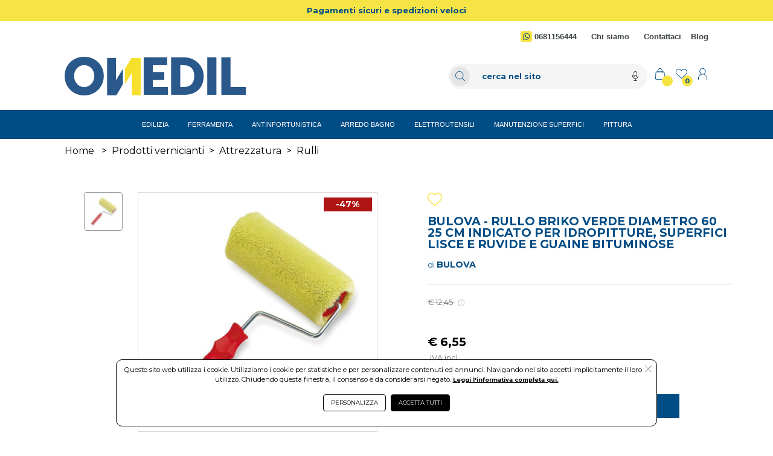

--- FILE ---
content_type: text/html; charset=UTF-8
request_url: https://www.onedil.it/prezzo/IT04809541008/483533/bulova_rullo_briko_verde_diametro_60_25_cm_indicato_per_idropitture_superfici_lisce_e_ruvide_e_guaine_bituminose.html
body_size: 36017
content:
<!DOCTYPE html>
<html lang="it-IT" xml:lang="it">
    <head> 
        <meta name="author" content="Haitex Digital Strategy. www.haitex.it" />
        <title class="notranslate">
            BULOVA RULLO BRIKO VERDE DIAMETRO 60 25 CM
        </title>
        
        <meta http-equiv="Content-Type" content="text/html; charset=utf-8" />
        <meta name="viewport" content="width=device-width, initial-scale=1, shrink-to-fit=no">
        <meta class="notranslate" name="description" content="rulli per pitture" />
        <meta class="notranslate" name="keywords" content="rulli per vernici, rulli per pitture, rulli , rulli professionali, ricarica rullo, 10552V025" />
        
        
        
        
        <meta property='og:type' content='product' /><meta property='og:site_name' content='Onedil' /><meta property='og:title' content='BULOVA RULLO BRIKO VERDE DIAMETRO 60 25 CM' /><meta property='og:description' content='rulli per pitture' /><meta property='product:brand' content='BULOVA' /><meta property='product:availability' content='in stock' /><meta property='product:condition' content='new' /><meta property='product:price:currency' content='EUR' /><meta property='product:price:amount' content='6.55' /><meta property='product:retailer_item_id' content='10552V025' /><meta property='og:url' content='https://www.onedil.it/prezzo/IT04809541008/483533/bulova_rullo_briko_verde_diametro_60_25_cm_indicato_per_idropitture_superfici_lisce_e_ruvide_e_guaine_bituminose.html?pIva=IT04809541008&id=483533&utm_source=Facebook&utm_medium=condividi&utm_campaign=condividi' /><meta property='fb:admins' content='100002077610135' /><meta property='og:image' content='https://www.onedil.it/cdnp/483533/i1v2-bulova-rullo-briko-verde-diametro-60-25-cm.jpg' /><meta name='twitter:card' content='summary_large_image'><meta property='twitter:domain' content='onedil.it'><meta property='twitter:url' content='https://www.onedil.it/prezzo/IT04809541008/483533/bulova_rullo_briko_verde_diametro_60_25_cm_indicato_per_idropitture_superfici_lisce_e_ruvide_e_guaine_bituminose.html?pIva=IT04809541008&id=483533&utm_source=Facebook&utm_medium=condividi&utm_campaign=condividi'><meta name='twitter:title' content='BULOVA RULLO BRIKO VERDE DIAMETRO 60 25 CM'><meta name='twitter:description' content='rulli per pitture'><meta name='twitter:image' content='https://www.onedil.it/cdnp/483533/i1v2-bulova-rullo-briko-verde-diametro-60-25-cm.jpg' /><meta property='fb:app_id' content='1861469057624488' />
        <script type="application/ld+json">{"@context":"https:\/\/schema.org","@graph":[{"@type":["WebPage","ItemPage"],"@id":"https:\/\/www.onedil.it\/prezzo\/IT04809541008\/483533\/bulova_rullo_briko_verde_diametro_60_25_cm_indicato_per_idropitture_superfici_lisce_e_ruvide_e_guaine_bituminose.html?pIva=IT04809541008&id=483533","url":"https:\/\/www.onedil.it\/prezzo\/IT04809541008\/483533\/bulova_rullo_briko_verde_diametro_60_25_cm_indicato_per_idropitture_superfici_lisce_e_ruvide_e_guaine_bituminose.html?pIva=IT04809541008&id=483533","name":"BULOVA RULLO BRIKO VERDE DIAMETRO 60 25 CM","isPartOf":{"@id":"https:\/\/www.onedil.it\/#website"},"primaryImageOfPage":{"@id":"https:\/\/www.onedil.it\/prezzo\/IT04809541008\/483533\/bulova_rullo_briko_verde_diametro_60_25_cm_indicato_per_idropitture_superfici_lisce_e_ruvide_e_guaine_bituminose.html?pIva=IT04809541008&id=483533#primaryimage","url":"https:\/\/www.onedil.it\/cdnp\/483533\/i1v2-bulova-rullo-briko-verde-diametro-60-25-cm-indicato-p.jpg","contentUrl":"https:\/\/www.onedil.it\/cdnp\/483533\/i1v2-bulova-rullo-briko-verde-diametro-60-25-cm-indicato-p.jpg"},"image":{"@id":"https:\/\/www.onedil.it\/prezzo\/IT04809541008\/483533\/bulova_rullo_briko_verde_diametro_60_25_cm_indicato_per_idropitture_superfici_lisce_e_ruvide_e_guaine_bituminose.html?pIva=IT04809541008&id=483533#primaryimage","url":"https:\/\/www.onedil.it\/cdnp\/483533\/i1v2-bulova-rullo-briko-verde-diametro-60-25-cm-indicato-p.jpg","contentUrl":"https:\/\/www.onedil.it\/cdnp\/483533\/i1v2-bulova-rullo-briko-verde-diametro-60-25-cm-indicato-p.jpg"},"thumbnailUrl":"https:\/\/www.onedil.it\/cdnp\/483533\/i1v2-bulova-rullo-briko-verde-diametro-60-25-cm-indicato-p.jpg","description":"rulli per pitture","breadcrumb":{"@id":"https:\/\/www.onedil.it\/prezzo\/IT04809541008\/483533\/bulova_rullo_briko_verde_diametro_60_25_cm_indicato_per_idropitture_superfici_lisce_e_ruvide_e_guaine_bituminose.html?pIva=IT04809541008&id=483533#breadcrumb"},"inLanguage":"it-IT","potentialAction":{"@type":"BuyAction","target":["https:\/\/www.onedil.it\/prezzo\/IT04809541008\/483533\/bulova_rullo_briko_verde_diametro_60_25_cm_indicato_per_idropitture_superfici_lisce_e_ruvide_e_guaine_bituminose.html?pIva=IT04809541008&id=483533"]}},{"@type":"ImageObject","inLanguage":"it-IT","@id":"https:\/\/www.onedil.it\/prezzo\/IT04809541008\/483533\/bulova_rullo_briko_verde_diametro_60_25_cm_indicato_per_idropitture_superfici_lisce_e_ruvide_e_guaine_bituminose.html?pIva=IT04809541008&id=483533#primaryimage","url":"https:\/\/www.onedil.it\/cdnp\/483533\/i1v2-bulova-rullo-briko-verde-diametro-60-25-cm-indicato-p.jpg","contentUrl":"https:\/\/www.onedil.it\/cdnp\/483533\/i1v2-bulova-rullo-briko-verde-diametro-60-25-cm-indicato-p.jpg","width":300,"height":300,"caption":"BULOVA RULLO BRIKO VERDE DIAMETRO 60 25 CM"},{"@type":"BreadcrumbList","@id":"https:\/\/www.onedil.it\/prezzo\/IT04809541008\/483533\/bulova_rullo_briko_verde_diametro_60_25_cm_indicato_per_idropitture_superfici_lisce_e_ruvide_e_guaine_bituminose.html?pIva=IT04809541008&id=483533#breadcrumb","itemListElement":[{"@type":"ListItem","position":1,"name":"Home","item":"https:\/\/www.onedil.it"},{"@type":"ListItem","position":2,"name":"Prodotti vernicianti","item":"https:\/\/www.onedil.it\/selezione\/*?genere=prodotti vernicianti"},{"@type":"ListItem","position":3,"name":"Attrezzatura","item":"https:\/\/www.onedil.it\/selezione\/*?genere=prodotti vernicianti&colonna=attrezzatura"},{"@type":"ListItem","position":4,"name":"Rulli","item":"https:\/\/www.onedil.it\/selezione\/*?genere=prodotti vernicianti&colonna=attrezzatura&riga=rulli"},{"@type":"ListItem","position":5,"name":"Bulova bulova - rullo briko verde diametro 60 25 cm indicato per idropitture, superfici lisce e ruvide e guaine bituminose"}]},{"@type":"Product","@id":"https:\/\/www.onedil.it\/prezzo\/IT04809541008\/483533\/bulova_rullo_briko_verde_diametro_60_25_cm_indicato_per_idropitture_superfici_lisce_e_ruvide_e_guaine_bituminose.html?pIva=IT04809541008&id=483533","name":"BULOVA RULLO BRIKO VERDE DIAMETRO 60 25 CM","url":"https:\/\/www.onedil.it\/prezzo\/IT04809541008\/483533\/bulova_rullo_briko_verde_diametro_60_25_cm_indicato_per_idropitture_superfici_lisce_e_ruvide_e_guaine_bituminose.html?pIva=IT04809541008&id=483533","description":"rulli per pitture","image":"https:\/\/www.onedil.it\/cdnp\/483533\/i1v2-bulova-rullo-briko-verde-diametro-60-25-cm-indicato-p.jpg","sku":"483533","mpn":"10552V025","brand":{"@type":"Brand","name":"BULOVA"},"offers":{"@type":"Offer","price":"6.55","priceCurrency":"EUR","itemCondition":"https:\/\/schema.org\/NewCondition","availability":"https:\/\/schema.org\/InStock","priceValidUntil":"2126-01-26","hasMerchantReturnPolicy":{"@type":"MerchantReturnPolicy","applicableCountry":"IT","returnPolicyCategory":"https:\/\/schema.org\/MerchantReturnFiniteReturnWindow","merchantReturnDays":14,"returnMethod":"https:\/\/schema.org\/ReturnByMail","returnFees":"https:\/\/schema.org\/FreeReturn"},"shippingDetails":{"@type":"OfferShippingDetails","shippingRate":{"@type":"MonetaryAmount","value":7.5,"currency":"EUR"},"shippingDestination":{"@type":"DefinedRegion","addressCountry":"IT"},"deliveryTime":{"@type":"ShippingDeliveryTime","handlingTime":{"@type":"QuantitativeValue","minValue":0,"maxValue":1,"unitCode":"DAY"},"transitTime":{"@type":"QuantitativeValue","minValue":1,"maxValue":3,"unitCode":"DAY"}}}}},{"@type":"WebSite","@id":"https:\/\/www.onedil.it\/#website","url":"https:\/\/www.onedil.it","name":"Onedil","publisher":{"@id":"https:\/\/www.onedil.it\/#organization"},"potentialAction":{"@type":"SearchAction","target":[{"@type":"EntryPoint","urlTemplate":"https:\/\/www.onedil.it\/selezione\/{search_term_string}"}],"query-input":"required name=search_term_string"},"inLanguage":"it-IT"},{"@type":"Organization","@id":"https:\/\/www.onedil.it\/#organization","name":"Onedil","legalName":"Pio Macarra s.r.l.","url":"https:\/\/www.onedil.it","logo":{"@type":"ImageObject","inLanguage":"it-IT","@id":"https:\/\/www.onedil.it\/custom\/www.onedil.it\/logo_og.png","url":"https:\/\/www.onedil.it\/custom\/www.onedil.it\/logo_og.png","contentUrl":"https:\/\/www.onedil.it\/custom\/www.onedil.it\/logo_og.png","width":922,"height":200,"caption":"Logo"},"image":{"@id":"https:\/\/www.onedil.it\/custom\/www.onedil.it\/logo_og.png"},"contactPoint":{"@type":"ContactPoint","contactType":"customer service","telephone":"06.81156444"}}]}</script>
        <meta name="msvalidate.01" content="A249055E1D6EFE2A99B57C02F487FF53" />
        <meta name="msvalidate.01" content="ACDCCC6C53606405D6A4420FBE004802" />
        <meta name="google-site-verification" content="EMhys3rply5gzHZcyrXSh8EhLWYKPiaFO2NZpJzLQP0" />
        <link rel="stylesheet" type="text/css" href="/webapps/api/lib/fontawesome/css/all.min.css?v=1.3"/>
        <link rel="stylesheet" type="text/css" href="/webapps/api/lib/bootstrap4/css/bootstrap.min.css" />
        <link rel="stylesheet" type="text/css" href="/template/fashion/css/stile.min.css?v=2.1.0" />
        <link rel="stylesheet" type="text/css" href="/custom/www.onedil.it/stile.min.css?v=4.1.0" />
        <link rel="stylesheet" type="text/css" href="/custom/www.onedil.it/assets/css/variables.min.css?v=1.5.0" />
        <style rel="" type="text/css">@import url(https://fonts.googleapis.com/css2?family=Montserrat:wght@100;200;400;700;800;900&display=swap);@import url(https://fonts.googleapis.com/css2?family=Playfair+Display:ital,wght@0,400;0,600;0,700;0,900;1,400;1,900&display=swap);input::-webkit-inner-spin-button,input::-webkit-outer-spin-button{-webkit-appearance:none;margin:0}input[type=number]{-moz-appearance:textfield}#VueAppWizard .box-header{padding:10px 20px;margin-bottom:10px}#VueAppWizard .box-header h3{margin:0;color:#fff}#descrizioniautomatiche{border-top:1px dashed gray}#descrizioniautomatiche:empty{display:none}#descrizioniautomatiche span{display:block}#qa>.card{margin-bottom:10px}#qa .card-header{font-weight:700}#qa img{max-width:100%;height:auto}select#sceglivariante option[data-disp=NONDISP]{color:red;font-style:italic}.detail_bc{word-break:break-word;font-family:var(--dt-primary-font-family)!important;text-align:left!important;color:var(--ov-bc-link)!important}.detail_bc a{color:var(--ov-bc-link)!important}.bc-divider{margin:0 .5rem}#slider-icons{width:4rem!important}#slider-icons img{width:4rem!important}.product_name{font-family:var(--dt-primary-font-family)!important;font-weight:600!important;font-size:1.2rem!important;line-height:1!important;color:var(--dt-primary-color)!important}.product_brand_name{font-family:var(--dt-primary-font-family)!important;font-weight:500!important;font-size:.8rem!important;line-height:1!important;color:var(--dt-primary-color)!important}.product_brand_name a{color:var(--dt-product-brand-name-color)!important;font-size:1rem!important;font-weight:600!important;font-size:.9rem!important}.product_brand_name a h2{position:relative;overflow:hidden;color:var(--dt-product-brand-name-color)!important;font-size:1rem!important;font-weight:600!important;font-size:.9rem!important}.product_brand_name a h2::after{content:'';position:absolute;bottom:0;left:-2%;width:100%;height:1px;background-color:var(--dt-product-brand-name-color)!important;opacity:1;transition:opacity .3s,transform .3s;transform:translate3d(-102%,0,0)}.product_brand_name a h2:focus::after,.product_brand_name a h2:hover::after{transform:translate3d(0,0,0)}.product-divider{color:var(--dt-divider-color)!important}.product_price_primary{font-family:var(--dt-secondary-font-family)!important;font-weight:600!important;font-size:1.2rem!important;color:var(--dt-primary-price-color)!important}.product_price_primary_small{font-family:var(--dt-secondary-font-family)!important;font-weight:600!important;font-size:.7rem!important;color:var(--dt-primary-price-color)!important}.product_price_secondary{font-family:var(--dt-secondary-font-family)!important;color:var(--dt-secondary-color)!important;font-weight:500!important;font-size:.8rem!important}.product_min_qta{font-family:var(--dt-secondary-font-family)!important;color:var(--dt-qta-min-color)!important;font-weight:600!important;font-size:.7rem!important}.qta_box_input{height:100%;border:1px solid var(--dt-qta-box-border-color)!important}.qta_box_input button{border:unset!important;background-color:var(--dt-qta-box-background-color)!important}.qta_box_input button:focus{box-shadow:none!important;border:none!important}.qta_box_input input{-webkit-appearance:textfield;-moz-appearance:textfield;appearance:textfield;font-family:var(--dt-secondary-font-family)!important;background-color:var(--dt-qta-box-background-color)!important;color:var(--dt-primary-color)!important;border:unset!important;border-radius:0!important;text-align:center!important;font-weight:600!important}.fa-plus-thin-htx{height:.7rem;width:.7rem;background-repeat:no-repeat;background-position:center;display:inline-block;background-image:var(--dt-product-plus-img)}.fa-minus-thin-htx{height:.7rem;width:.7rem;background-repeat:no-repeat;background-position:center;display:inline-block;background-image:var(--dt-product-minus-img)}.qta_box_input input[type=number]::-webkit-inner-spin-button,.qta_box_input input[type=number]::-webkit-outer-spin-button{-webkit-appearance:none}.cart_box_add{width:100%!important}.cart_box_add a:hover span::before{content:"";height:1rem;width:1rem;background-repeat:no-repeat;background-position:center;display:inline-block;margin-right:.5rem;background-image:var(--dt-secondary-btn-bag-img)!important}.cart_box_add a span::before{content:"";height:1rem;width:1rem;background-repeat:no-repeat;background-position:center;display:inline-block;margin-right:.5rem;background-image:var(--dt-primary-btn-bag-img)!important}.cart_box_add a{height:100%;width:80%;border:1px solid var(--dt-primary-btn-border-color)!important;background-color:var(--dt-primary-btn-background-color)!important;color:var(--dt-primary-btn-color)!important;font-family:var(--dt-secondary-font-family)!important;font-weight:600!important;font-size:.8rem!important;text-transform:uppercase;border-radius:0!important}.cart_box_add a:hover{background-color:var(--dt-secondary-btn-background-color)!important;color:var(--dt-secondary-btn-color)!important;border:1px solid var(--dt-secondary-btn-border-color)!important}.fa-delivery-truck-htx{height:1.2rem;width:1.2rem;background-repeat:no-repeat;background-position:center;display:inline-block;background-image:var(--dt-product-delivery-truck-img)!important}.fa-delivery-time-htx{height:1.2rem;width:1.2rem;background-repeat:no-repeat;background-position:center;display:inline-block;background-image:var(--dt-product-delivery-time-img)!important}.fa-bell-htx{height:.9rem;width:.9rem;background-repeat:no-repeat;background-position:center;display:inline-block;background-image:var(--dt-product-bell-img)}.fa-world-htx{height:.9rem;width:.9rem;background-repeat:no-repeat;background-position:center;display:inline-block;background-image:var(--dt-product-world-img)}.fa-cloud-htx{height:.9rem;width:.9rem;background-repeat:no-repeat;background-position:center;display:inline-block;background-image:var(--dt-product-cloud-img)}.fa-pdf-htx{height:1.4rem;width:.9rem;background-repeat:no-repeat;background-position:center;display:inline-block;background-image:var(--dt-product-pdf-img)}.product_detail{font-family:var(--dt-secondary-font-family)!important;font-size:.8rem!important;font-weight:600!important;color:var(--dt-primary-color)!important}.product_detail_shipping{font-family:var(--dt-secondary-font-family)!important;font-size:.8rem!important;font-weight:600!important;color:#256529!important}.product_detail_material{text-transform:uppercase!important;color:var(--dt-primary-color)!important}.product_detail_collection{font-family:var(--dt-secondary-font-family)!important;font-size:.6rem!important;font-weight:600!important;text-transform:uppercase!important;color:var(--dt-primary-color)!important}.product_detail_color{font-family:var(--dt-secondary-font-family)!important;font-size:.9rem!important;font-weight:600!important;text-transform:uppercase!important;color:var(--dt-primary-color)!important}.product_detail_measure{font-family:var(--dt-secondary-font-family)!important;font-size:.9rem!important;font-weight:600!important;text-transform:uppercase!important;color:var(--dt-primary-color)!important}.product_actions{font-family:var(--dt-secondary-font-family)!important;font-size:.6rem!important;font-weight:600!important;text-transform:uppercase!important;display:flex;align-items:center;width:fit-content;color:var(--dt-primary-color)!important}.product_actions span{position:relative;overflow:hidden;color:var(--dt-primary-color)!important}.product_actions span::after{content:'';position:absolute;bottom:0;left:-2%;width:100%;height:1px;background-color:var(--dt-hover-line-effect-background-color)!important;opacity:1;transition:opacity .3s,transform .3s;transform:translate3d(-102%,0,0)}.product_actions span:focus::after,.product_actions span:hover::after{transform:translate3d(0,0,0)}.product_qr{font-family:var(--dt-secondary-font-family)!important;font-size:.6rem!important;font-weight:600!important;text-transform:uppercase!important}.product_descr_title{font-family:var(--dt-primary-font-family)!important;font-size:.6rem!important;font-weight:600!important;text-transform:uppercase!important;color:var(--dt-product-descr-title-color)!important}.product_descr_text{font-family:var(--dt-secondary-font-family)!important;font-size:.8rem!important;font-weight:500!important;color:var(--dt-product-descr-text-color)!important}.product_descr_text h1{font-size:1.2rem!important;color:var(--dt-product-descr-text-color)!important}.product_descr_text h2{font-size:1.1rem!important;color:var(--dt-product-descr-text-color)!important}.product_descr_text h3,.product_descr_text h4,.product_descr_text h5,.product_descr_text h6{font-size:.9rem!important;color:var(--dt-product-descr-text-color)!important}.product_attr_title{font-family:var(--dt-primary-font-family)!important;font-size:.8rem!important;font-weight:700!important;text-transform:uppercase!important;color:var(--dt-product-attr-title-color)!important}.product_attr_text{font-family:var(--dt-secondary-font-family)!important;font-size:.8rem!important;font-weight:500!important;color:var(--dt-product-attr-text-color)!important}.product_varianti_header{font-family:var(--dt-secondary-font-family)!important;font-size:.6rem!important;font-weight:500!important;color:var(--dt-product-varianti-title-color)!important}.product_varianti_valori button{font-family:var(--dt-secondary-font-family)!important;font-size:.6rem!important;font-weight:600!important}.product_fratelli_header{font-family:var(--dt-secondary-font-family)!important;font-size:.6rem!important;font-weight:500!important;color:var(--dt-product-fratelli-title-color)!important}.product_fratelli_valori a{font-family:var(--dt-secondary-font-family)!important;font-size:.6rem!important;font-weight:700!important}.correlati_title{text-transform:uppercase!important;font-family:var(--dt-primary-font-family)!important;font-size:1.6rem!important;font-weight:600!important;text-align:center;color:var(--dt-correlati-title-color)!important}.correlati_title span{position:relative}.correlati_title span div{padding-top:.5rem!important;border-bottom:1px solid var(--dt-correlati-title-color-divider)!important;position:absolute;left:10%;right:10%}.correlati_divider hr{border-top:solid thin var(--dt-correlati-divider)!important}.img_correlato{text-align:center}.titolo_correlato{height:4.7rem;overflow:hidden}.titolo_correlato .titolo_correlato_primary{font-weight:700!important;font-size:.8rem!important;text-align:center!important;color:var(--dt-correlati-primary-color)!important;font-family:var(--dt-primary-font-family)!important}.titolo_correlato .titolo_correlato_secondary{font-weight:500!important;font-size:.7rem!important;color:var(--dt-correlati-primary-color)!important;text-align:center!important;font-family:var(--dt-primary-font-family)!important}.prezzi_correlato{text-align:center!important}.prezzo_correlato{font-weight:600!important;font-size:.8rem!important;color:var(--dt-correlati-primary-color)!important;font-family:var(--dt-secondary-font-family)!important}.prezzo_correlato{font-weight:600!important;font-size:.8rem!important;color:var(--dt-correlati-primary-color)!important;font-family:var(--dt-secondary-font-family)!important}.prezzo_correlato_secondary{font-weight:500!important;font-size:.7rem!important;color:var(--dt-correlati-secondary-color)!important;font-family:var(--dt-secondary-font-family)!important;text-decoration:line-through!important}.btn_add_to_cart_correlato{background-color:var(--dt-correlati-primary-btn-background-color)!important;color:var(--dt-correlati-primary-btn-color)!important;border:1px solid var(--dt-correlati-primary-btn-border-color)!important;width:90%!important;border-radius:0!important;font-family:var(--dt-secondary-font-family)!important;font-size:.6rem!important;font-weight:600!important}.btn_add_to_cart_correlato:hover{background-color:var(--dt-correlati-secondary-btn-background-color)!important;color:var(--dt-correlati-secondary-btn-color)!important;border:1px solid var(--dt-correlati-secondary-btn-border-color)!important}.btn_add_to_cart_correlato:hover span::before{content:"";height:1rem;width:1rem;background-repeat:no-repeat;background-position:center;display:inline-block;margin-right:.5rem;background-image:var(--dt-correlati-secondary-btn-bag-img)!important}.btn_add_to_cart_correlato span::before{content:"";height:1rem;width:1rem;background-repeat:no-repeat;background-position:center;display:inline-block;margin-right:.5rem;background-image:var(--dt-correlati-primary-btn-bag-img)!important}.fa-heart-empty-htx{height:1.5rem;width:1.5rem;background-repeat:no-repeat;background-position:center;display:inline-block;background-image:var(--dt-product-heart-empty-img)}.fa-heart-full-htx{height:1.5rem;width:1.5rem;background-repeat:no-repeat;background-position:center;display:inline-block;background-image:var(--dt-product-heart-full-img)}.fa-heart-empty-hover-htx:hover{transition:.4s;background-image:var(--dt-product-heart-full-img)}.fa-heart-full-hover-htx:hover{transition:.4s;background-image:var(--dt-product-heart-empty-img)}.fa-heart-pulse-animation{animation:heartbeat 1s infinite}.fa-heart-change-animation{animation-name:wishlist-ani;animation-duration:1s}@keyframes wishlist-ani{0%{transform:scale(1)}25%{transform:scale(.5)}50%{transform:scale(1.2)}100%{transform:scale(1)}}@keyframes heartbeat{0%{transform:scale(.75)}20%{transform:scale(1)}40%{transform:scale(.75)}60%{transform:scale(1)}80%{transform:scale(.75)}100%{transform:scale(.75)}}.brand_slider_corr{max-width:90%!important;margin:0 auto!important}.brand_slider_corr .slick-arrow{height:100%!important;width:2rem!important}.brand_slider_corr .slick-arrow:focus{box-shadow:none!important;border:none!important}.brand_slider_corr .slick-prev:before,.slick-next:before{color:var(--dt-correlati-arrow-color)!important;font-size:2rem!important}.brand_slider_corr .slick-slide{margin-left:2rem!important;margin-right:2rem!important}.slick-prev:before{content:url("data:image/svg+xml;charset=UTF-8,%3csvg version='1.1' id='Livello_1' xmlns='http://www.w3.org/2000/svg' xmlns:xlink='http://www.w3.org/1999/xlink' x='0px' y='0px' viewBox='0 0 512 512' style='enable-background:new 0 0 512 512;' xml:space='preserve'%3e%3cstyle type='text/css'%3e .st0%7bfill:%23414753;%7d %3c/style%3e%3cg id='outline'%3e%3cg%3e%3cpath class='st0' d='M90.9,256L411.2,0l9.9,12.5L116.5,256l304.6,243.5l-9.9,12.5L90.9,256z'/%3e%3c/g%3e%3c/g%3e%3c/svg%3e")!important}.slick-next:before{content:url("data:image/svg+xml;charset=UTF-8,%3csvg version='1.1' id='Livello_1' xmlns='http://www.w3.org/2000/svg' xmlns:xlink='http://www.w3.org/1999/xlink' x='0px' y='0px' viewBox='0 0 512 512' style='enable-background:new 0 0 512 512;' xml:space='preserve'%3e%3cstyle type='text/css'%3e .st0%7bfill:%23414753;%7d %3c/style%3e%3cg id='outline'%3e%3cg%3e%3cpath class='st0' d='M100.8,512l-9.9-12.5L395.5,256L90.9,12.5L100.8,0l320.3,256L100.8,512z'/%3e%3c/g%3e%3c/g%3e%3c/svg%3e")!important}@media screen and (max-width:1400px){.titolo_correlato .titolo_correlato_primary{font-size:.8rem!important}.titolo_correlato .titolo_correlato_secondary{font-size:.7rem!important}.btn_add_to_cart_correlato span{font-size:.5rem!important}}@media screen and (max-width:991.9px){.product_name{font-size:1.4rem!important}.cart_box_add a{font-size:.7rem!important}.correlati_title{font-size:1.4rem!important}#slider-icons{position:relative!important;top:0!important;left:0!important;width:100%!important}#slider-icons img{width:auto!important;max-width:8rem!important}#slider-icons li{display:inline-block;margin-left:0;margin-right:6px}.brand_slider_corr{max-width:80%!important}}@media screen and (max-width:768.9px){.titolo_correlato .titolo_correlato_primary{font-size:.8rem!important}.titolo_correlato .titolo_correlato_secondary{font-size:.7rem!important}.btn_add_to_cart_correlato span{font-size:.5rem!important}.btn_add_to_cart_correlato:hover span::before{height:.8rem;width:.8rem;margin-right:.25rem}.btn_add_to_cart_correlato span::before{height:.8rem;width:.8rem;margin-right:.25rem}.correlati_title{font-size:1.4rem!important}.product_qr{font-size:.5rem!important}.product_name{font-size:1.2rem!important}#slider-icons img{width:auto!important;max-width:4rem!important}}@media screen and (max-width:576.9px){.brand_slider_corr{max-width:75%!important}.cart_box_add a{width:100%!important;font-size:.6rem!important}.fa-plus-thin-htx{height:.5rem!important;width:.6rem!important}.fa-minus-thin-htx{height:.6rem!important;width:.6rem!important}#qta{font-size:.9rem!important}.cart_box_add a:hover span::before{height:.8rem;width:.8rem}.cart_box_add a span::before{height:.8rem;width:.8rem}}.prodotto_non_disponibile{font-weight:600!important;font-size:.7rem!important;color:red!important;text-align:left!important;font-family:var(--dt-primary-font-family)!important}.prodotto_expo{font-weight:600!important;font-size:.7rem!important;color:#007bff!important;text-align:left!important;font-family:var(--dt-primary-font-family)!important}#msg_aggiunto_al_carrello .modal-header{border:none!important}#msg_aggiunto_al_carrello .modal-body{font-family:var(--dt-primary-font-family)!important}#msg_aggiunto_al_carrello .modal-footer{border:none!important;justify-content:center!important}#msg_aggiunto_al_carrello .btn_continue_d{border:1px solid var(--dt-primary-btn-border-color)!important;background-color:var(--dt-primary-btn-background-color)!important;color:var(--dt-primary-btn-color)!important;border-radius:5px!important;font-family:var(--dt-secondary-font-family)!important;font-size:.8rem!important}#msg_aggiunto_al_carrello .btn_view_cart_d{border:1px solid var(--dt-secondary-btn-border-color)!important;background-color:var(--dt-secondary-btn-background-color)!important;color:var(--dt-secondary-btn-color)!important;border-radius:5px!important;font-family:var(--dt-secondary-font-family)!important;font-size:.8rem!important}.p-custom-d{padding-bottom:5.5rem!important}.product_sharing{color:var(--dt-primary-color)!important;font-family:var(--dt-secondary-font-family)!important;font-size:.7rem!important;font-weight:600!important;text-transform:uppercase!important}.fa-share-htx{height:.7rem;width:.7rem;background-repeat:no-repeat;background-position:center;display:inline-block;background-image:var(--dt-share-img)}.fa-facebook-share-htx{height:.9rem;width:.9rem;background-repeat:no-repeat;background-position:center;display:inline-block;background-image:var(--dt-facebook-img)}.fa-facebook-share-htx:hover{filter:opacity(50%)!important}.fa-whatsapp-share-htx{height:.9rem;width:.9rem;background-repeat:no-repeat;background-position:center;display:inline-block;background-image:var(--dt-whatsapp-img)}.fa-whatsapp-share-htx:hover{filter:opacity(50%)!important}.fa-instagram-share-htx{height:.9rem;width:.9rem;background-repeat:no-repeat;background-position:center;display:inline-block;background-image:url("data:image/svg+xml;charset=UTF-8,%3csvg xmlns='http://www.w3.org/2000/svg' viewBox='0 0 448 512'%3e%3cpath d='M224.1 141c-63.6 0-114.9 51.3-114.9 114.9s51.3 114.9 114.9 114.9S339 319.5 339 255.9 287.7 141 224.1 141zm0 189.6c-41.1 0-74.7-33.5-74.7-74.7s33.5-74.7 74.7-74.7 74.7 33.5 74.7 74.7-33.6 74.7-74.7 74.7zm146.4-194.3c0 14.9-12 26.8-26.8 26.8-14.9 0-26.8-12-26.8-26.8s12-26.8 26.8-26.8 26.8 12 26.8 26.8zm76.1 27.2c-1.7-35.9-9.9-67.7-36.2-93.9-26.2-26.2-58-34.4-93.9-36.2-37-2.1-147.9-2.1-184.9 0-35.8 1.7-67.6 9.9-93.9 36.1s-34.4 58-36.2 93.9c-2.1 37-2.1 147.9 0 184.9 1.7 35.9 9.9 67.7 36.2 93.9s58 34.4 93.9 36.2c37 2.1 147.9 2.1 184.9 0 35.9-1.7 67.7-9.9 93.9-36.2 26.2-26.2 34.4-58 36.2-93.9 2.1-37 2.1-147.8 0-184.8zM398.8 388c-7.8 19.6-22.9 34.7-42.6 42.6-29.5 11.7-99.5 9-132.1 9s-102.7 2.6-132.1-9c-19.6-7.8-34.7-22.9-42.6-42.6-11.7-29.5-9-99.5-9-132.1s-2.6-102.7 9-132.1c7.8-19.6 22.9-34.7 42.6-42.6 29.5-11.7 99.5-9 132.1-9s102.7-2.6 132.1 9c19.6 7.8 34.7 22.9 42.6 42.6 11.7 29.5 9 99.5 9 132.1s2.7 102.7-9 132.1z'/%3e%3c/svg%3e")}.fa-instagram-share-htx:hover{filter:opacity(50%)!important}.fa-x-share-htx{height:.8rem;width:.8rem;background-repeat:no-repeat;background-position:center;display:inline-block;background-image:var(--dt-x-img)}.fa-x-share-htx:hover{filter:opacity(50%)!important}.tooltip>.tooltip-inner{color:#fff!important;font-family:Montserrat!important;font-size:.5rem!important;font-weight:600!important;text-transform:uppercase!important}.fa-clipboard-share-htx{height:.9rem;width:.9rem;background-repeat:no-repeat;background-position:center;display:inline-block;background-image:var(--dt-product-clipboard-img)}.fa-clipboard-share-htx:hover{filter:opacity(50%)!important}.fas_omnibus_info_htx{width:.7rem;height:.7rem;display:inline-block;background-repeat:no-repeat;background-position:center;background-image:url("data:image/svg+xml;charset=UTF-8,%3c?xml version='1.0' encoding='UTF-8'?%3e%3csvg id='Livello_1' data-name='Livello 1' xmlns='http://www.w3.org/2000/svg' version='1.1' viewBox='0 0 100 100'%3e%3cdefs%3e%3cstyle%3e .cls-1 %7b fill: none; stroke: %23939393; stroke-linecap: round; stroke-linejoin: round; stroke-width: 5.6px;%7d %3c/style%3e%3c/defs%3e%3cpath class='cls-1' d='M4.9,50C4.9,25.1,25,5,49.9,5s45,20.1,45,45-20.2,45-45,45S4.9,74.8,4.9,50Z'/%3e%3cg%3e%3cline class='cls-1' x1='49.9' y1='41.8' x2='49.9' y2='73.3'/%3e%3cline class='cls-1' x1='49.9' y1='26.6' x2='49.9' y2='27.7'/%3e%3c/g%3e%3c/svg%3e")}.fa_va_middle{vertical-align:middle}.accordion_product .accordion_product_card{border:unset!important;border-bottom:1px solid var(--dt-accordion-border-color)!important;border-radius:0!important}.accordion_product .accordion_product_card_header{background-color:var(--dt-accordion-header-background-color)!important;border:unset!important;border-bottom:1px solid var(--dt-accordion-header-border-color)!important}.accordion_product .accordion_product_card_header:has(.accordion_product_btn[aria-expanded=true]){margin-bottom:0!important}.accordion_product .accordion_product_card_header .accordion_product_btn{margin:.5rem 1rem;color:var(--dt-accordion-header-btn-color)!important;font-family:var(--dt-primary-font-family)!important;font-size:.9rem!important;font-weight:600!important;text-transform:uppercase!important}.accordion_product .accordion_product_card_header .accordion_product_btn::after{content:"";width:.9rem;height:.9rem;display:inline-block;background-repeat:no-repeat;background-position:center;background-image:var(--dt-accordion-header-btn-plus-icon)}.accordion_product .accordion_product_card_header .accordion_product_btn[aria-expanded=true]::after{background-image:var(--dt-accordion-header-btn-minus-icon)}.accordion_product .accordion_product_card_body{font-family:var(--dt-secondary-font-family)!important;font-size:.9rem!important;color:var(--dt-accordion-text-color)!important;padding-right:0;padding-left:0}.accordion_product .accordion_product_card_body_2{font-family:var(--dt-secondary-font-family)!important;font-size:.9rem!important;padding-right:0;padding-left:0;color:var(--dt-accordion-text-color)!important}.product_qta_discount_header{color:var(--dt-qta-discount-primary-color)!important;font-family:var(--dt-primary-font-family)!important;font-size:.9rem!important;font-weight:600!important;text-transform:uppercase!important}.product_qta_discount_body{color:var(--dt-primary-color)!important;font-family:var(--dt-secondary-font-family)!important;font-size:.8rem!important;font-weight:500!important}.product_qta_discount_body .product_qta_discount_prezzounitario{color:var(--dt-qta-discount-primary-color)!important;font-size:.7rem!important;font-weight:600!important}.product_qta_discount_body .product_qta_discount_info{color:var(--dt-qta-discount-secondary-color)!important;font-size:.7rem!important;font-weight:500!important}.product_qta_discount_body .product_qta_discount_discount{color:var(--dt-qta-discount-discount-color)!important;font-size:.7rem!important;font-weight:600!important}.product_qta_discount_body .product_qta_discount_add a:hover span::before{content:"";height:1rem;width:1rem;background-repeat:no-repeat;background-position:center;display:inline-block;background-image:var(--dt-secondary-btn-bag-img)!important}.product_qta_discount_body .product_qta_discount_add a span::before{content:"";height:1rem;width:1rem;background-repeat:no-repeat;background-position:center;display:inline-block;background-image:var(--dt-primary-btn-bag-img)!important}.product_qta_discount_body .product_qta_discount_add a{border:1px solid var(--dt-primary-btn-border-color)!important;background-color:var(--dt-primary-btn-background-color)!important;color:var(--dt-primary-btn-color)!important;font-family:var(--dt-secondary-font-family)!important;font-weight:600!important;font-size:.8rem!important;text-transform:uppercase;border-radius:0!important;max-width:50px}.product_qta_discount_body .product_qta_discount_add a:hover{background-color:var(--dt-secondary-btn-background-color)!important;color:var(--dt-secondary-btn-color)!important;border:1px solid var(--dt-secondary-btn-border-color)!important}@media screen and (max-width:991.9px){.product_qta_discount_header{font-size:.8rem!important}.product_qta_discount_body{font-size:.7rem!important}.product_qta_discount_body .product_qta_discount_info{font-size:.6rem!important}.product_qta_discount_body .product_qta_discount_discount{font-size:.6rem!important}.product_qta_discount_body .product_qta_discount_add a:hover span::before{height:.8rem;width:.8rem}.product_qta_discount_body .product_qta_discount_add a span::before{height:.8rem;width:.8rem}}@media screen and (max-width:768.9px){.product_qta_discount_header{font-size:.7rem!important}.product_qta_discount_body{font-size:.6rem!important}.product_qta_discount_body .product_qta_discount_info{font-size:.5rem!important}.product_qta_discount_body .product_qta_discount_discount{font-size:.5rem!important}.product_qta_discount_body .product_qta_discount_add a:hover span::before{height:.7rem;width:.7rem}.product_qta_discount_body .product_qta_discount_add a span::before{height:.7rem;width:.7rem}}@media screen and (max-width:576.9px){.product_qta_discount_body .product_qta_discount_add a:hover span::before{height:.6rem;width:.6rem}.product_qta_discount_body .product_qta_discount_add a span::before{height:.6rem;width:.6rem}}.product_acquired{font-weight:500!important;font-size:.8rem!important;color:var(--dt-primary-color)!important;font-family:var(--dt-secondary-font-family)!important}.product_free_shipping a{border:1px solid var(--dt-product-btn-free-shipping-border)!important;background-color:var(--dt-product-btn-free-shipping-background)!important;color:var(--dt-product-btn-free-shipping-color)!important;font-family:var(--dt-secondary-font-family)!important;font-weight:600!important;font-size:.7rem!important;text-transform:uppercase;border-radius:0!important;cursor:unset!important}.product_free_shipping a:focus{box-shadow:none!important;border:none!important}.product_active_promo_btn a{border:1px solid var(--dt-product-btn-active-promo-primary-border)!important;background-color:var(--dt-product-btn-active-promo-primary-background)!important;color:var(--dt-product-btn-active-promo-primary-color)!important;font-family:var(--dt-secondary-font-family)!important;font-weight:600!important;font-size:.7rem!important;text-transform:uppercase;border-radius:0!important}.product_active_promo_btn a:hover{border:1px solid var(--dt-product-btn-active-promo-secondary-border)!important;background-color:var(--dt-product-btn-active-promo-secondary-background)!important;color:var(--dt-product-btn-active-promo-secondary-color)!important}.product_active_promo_btn a:focus{box-shadow:none!important;border:none!important}.product_active_promo_description{font-weight:500!important;font-size:.7rem!important;color:var(--dt-primary-color)!important;font-family:var(--dt-secondary-font-family)!important}.img_label{position:absolute;left:var(--ov-labels-position-left);right:var(--ov-labels-position-right);top:var(--ov-labels-position-top);bottom:var(--ov-labels-position-bottom);z-index:999;font-family:var(--dt-secondary-font-family)!important}.img_label .img_label_container{min-width:80px!important}.img_label .img_label_container_small{min-width:65px!important}.img_label .img_label_free_shipping{border:1px solid var(--ov-img-label-free-shipping-border-color)!important;background-color:var(--ov-img-label-free-shipping-background-color)!important;color:var(--ov-img-label-free-shipping-color)!important;border-radius:unset!important;font-size:.5rem!important;font-weight:600!important;text-transform:uppercase!important}.img_label .img_label_free_shipping_small{border:1px solid var(--ov-img-label-free-shipping-border-color)!important;background-color:var(--ov-img-label-free-shipping-background-color)!important;color:var(--ov-img-label-free-shipping-color)!important;border-radius:unset!important;font-size:.5rem!important;font-weight:600!important;text-transform:uppercase!important}.fa-label-truck-icon{height:1rem;width:1rem;background-repeat:no-repeat;background-position:center;display:inline-block;background-image:var(--ov-img-label-truck-icon)!important}.fa-label-truck-icon-small{height:.7rem;width:.7rem;background-repeat:no-repeat;background-position:center;display:inline-block;background-image:var(--ov-img-label-truck-icon)!important}.img_label .img_label_discount{border:1px solid var(--ov-img-label-discount-border-color)!important;background-color:var(--ov-img-label-discount-background-color)!important;color:var(--ov-img-label-discount-color)!important;border-radius:unset!important;font-size:.9rem!important;font-weight:600!important;text-transform:uppercase!important}.img_label .img_label_discount_small{border:1px solid var(--ov-img-label-discount-border-color)!important;background-color:var(--ov-img-label-discount-background-color)!important;color:var(--ov-img-label-discount-color)!important;border-radius:unset!important;font-size:.7rem!important;font-weight:600!important;text-transform:uppercase!important}.img_label .img_label_promo{border:1px solid var(--ov-img-label-promo-border-color)!important;background-color:var(--ov-img-label-promo-background-color)!important;color:var(--ov-img-label-promo-color)!important;border-radius:unset!important;font-size:.5rem!important;font-weight:600!important;text-transform:uppercase!important}.img_label .img_label_promo_small{border:1px solid var(--ov-img-label-promo-border-color)!important;background-color:var(--ov-img-label-promo-background-color)!important;color:var(--ov-img-label-promo-color)!important;border-radius:unset!important;font-size:.4rem!important;font-weight:600!important;text-transform:uppercase!important}.img_label .img_label_custom{border:1px solid var(--ov-img-label-custom-border-color)!important;background-color:var(--ov-img-label-custom-background-color)!important;color:var(--ov-img-label-custom-color)!important;border-radius:unset!important;font-size:.5rem!important;font-weight:600!important;text-transform:uppercase!important}.img_label .img_label_custom_small{border:1px solid var(--ov-img-label-custom-border-color)!important;background-color:var(--ov-img-label-custom-background-color)!important;color:var(--ov-img-label-custom-color)!important;border-radius:unset!important;font-size:.4rem!important;font-weight:600!important;text-transform:uppercase!important}.img_label .img_label_new{border:1px solid var(--ov-img-label-new-border-color)!important;background-color:var(--ov-img-label-new-background-color)!important;color:var(--ov-img-label-new-color)!important;border-radius:unset!important;font-size:.5rem!important;font-weight:600!important;text-transform:uppercase!important}.img_label .img_label_new_small{border:1px solid var(--ov-img-label-new-border-color)!important;background-color:var(--ov-img-label-new-background-color)!important;color:var(--ov-img-label-new-color)!important;border-radius:unset!important;font-size:.4rem!important;font-weight:600!important;text-transform:uppercase!important}.img_label .img_label_suggested{border:1px solid var(--ov-img-label-suggested-border-color)!important;background-color:var(--ov-img-label-suggested-background-color)!important;color:var(--ov-img-label-suggested-color)!important;border-radius:unset!important;font-size:.7rem!important;font-weight:600!important;text-transform:uppercase!important}.img_label .img_label_suggested_small{border:1px solid var(--ov-img-label-suggested-border-color)!important;background-color:var(--ov-img-label-suggested-background-color)!important;color:var(--ov-img-label-suggested-color)!important;border-radius:unset!important;font-size:.6rem!important;font-weight:600!important;text-transform:uppercase!important}.fa-label-crown-icon{height:1rem;width:1rem;background-repeat:no-repeat;background-position:center;display:inline-block;background-image:var(--ov-img-label-crown-icon)!important}.fa-label-crown-icon-small{height:.7rem;width:.7rem;background-repeat:no-repeat;background-position:center;display:inline-block;background-image:var(--ov-img-label-crown-icon)!important}.carousel-indicators li{border-radius:100%!important;margin:0 6px!important;border:0!important}.box-zoom-container{position:relative}.box-video embed,.box-video iframe,.box-video object{height:315px!important}#slider-icons img{margin-top:20px}.bullet_points_list{padding-left:1.25rem;padding-right:1.25rem}.bullet_points_list,.bullet_points_list li{list-style:none!important}.product_bullet_keywords_btn{font-family:var(--dt-secondary-font-family)!important;font-size:.6rem!important;font-weight:600!important;text-transform:uppercase!important;border-radius:20px!important;background-color:var(--dt-bullet-keywords-primary-btn-background-color)!important;color:var(--dt-bullet-keywords-primary-btn-color)!important;border:1px solid var(--dt-bullet-keywords-primary-btn-border-color)!important}.product_bullet_keywords_btn:hover{background-color:var(--dt-bullet-keywords-secondary-btn-background-color)!important;color:var(--dt-bullet-keywords-secondary-btn-color)!important;border:1px solid var(--dt-bullet-keywords-secondary-btn-border-color)!important}@media screen and (max-width:576.9px){.product_bullet_keywords_btn{font-size:.5rem!important}}.product_fitty_header{font-weight:600!important;font-size:1.8rem!important;font-family:var(--dt-primary-font-family)!important;line-height:1}.product_fitty_header_2{font-weight:600!important;font-size:1.3rem!important;font-family:var(--dt-primary-font-family)!important;line-height:1}.product_fitty_text{font-weight:500!important;font-size:.8rem!important;font-family:var(--dt-secondary-font-family)!important;line-height:1}@media screen and (max-width:1200.9px){.product_fitty_header{font-size:1.6rem!important}.product_fitty_header_2{font-size:1.2rem!important}.product_fitty_text{font-size:.7rem!important}}@media screen and (max-width:576.9px){.product_fitty_header{font-size:1.5rem!important}.product_fitty_header_2{font-size:1.1rem!important}.product_fitty_text{font-size:.7rem!important}}@media screen and (max-width:500.9px){.product_fitty_header{font-size:1.4rem!important}.product_fitty_header_2{font-size:1rem!important}.product_fitty_text{font-size:.6rem!important}}@media screen and (max-width:450.9px){.product_fitty_header{font-size:1.4rem!important}.product_fitty_header_2{font-size:1rem!important}.product_fitty_text{font-size:.6rem!important}}@media screen and (max-width:400.9px){.product_fitty_header{font-size:1.4rem!important}.product_fitty_header_2{font-size:1rem!important}.product_fitty_text{font-size:.6rem!important}}@media screen and (max-width:350.9px){.product_fitty_header{font-size:1.3rem!important}.product_fitty_header_2{font-size:.9rem!important}.product_fitty_text{font-size:.6rem!important}}.product_login,.product_login a{font-family:var(--dt-secondary-font-family)!important;font-weight:500!important;font-size:.8rem!important;color:red!important}.product_fratelli_valore_scelto{font-family:var(--dt-secondary-font-family)!important;font-size:.7rem!important;font-weight:500!important;color:var(--dt-primary-color)!important}.product_fratelli_valore_scelto .product_fratelli_valore_scelto_label{font-family:var(--dt-secondary-font-family)!important;font-size:.8rem!important;font-weight:600!important;color:var(--dt-primary-color)!important}.btn-color-picker{border-radius:var(--dt-colors-style)!important}.rgb_label_view{font-family:var(--dt-secondary-font-family)!important;font-size:.7rem!important;text-transform:uppercase!important;font-weight:600!important;background-color:var(--dt-colors-primary-btn-background-color)!important;color:var(--dt-colors-primary-btn-color)!important;border:1px solid var(--dt-colors-primary-btn-border-color)!important}.rgb_label_view:hover{background-color:var(--dt-colors-secondary-btn-background-color)!important;color:var(--dt-colors-secondary-btn-color)!important;border:1px solid var(--dt-colors-secondary-btn-border-color)!important}.rgb_label_hide{font-family:var(--dt-secondary-font-family)!important;font-size:.6rem!important;text-transform:uppercase!important;font-weight:600!important;background-color:var(--dt-colors-secondary-btn-background-color)!important;color:var(--dt-colors-secondary-btn-color)!important;border:1px solid var(--dt-colors-secondary-btn-border-color)!important}.rgb_label_hide:hover{background-color:var(--dt-colors-primary-btn-background-color)!important;color:var(--dt-colors-primary-btn-color)!important;border:1px solid var(--dt-colors-primary-btn-border-color)!important}.product_cm_header{font-family:var(--dt-secondary-font-family)!important;font-size:.7rem!important;font-weight:500!important;color:var(--dt-primary-color)!important}.product_cm_valore_scelto{font-family:var(--dt-secondary-font-family)!important;font-size:.7rem!important;font-weight:500!important;color:var(--dt-primary-color)!important}.product_cm_valore_scelto_label{font-family:var(--dt-secondary-font-family)!important;font-size:.8rem!important;font-weight:600!important;color:var(--dt-primary-color)!important}.product_cm_misure a{font-family:var(--dt-secondary-font-family)!important;font-size:.6rem!important;font-weight:600!important}.product_cm_misure a.selected{background-color:var(--dt-colors-primary-btn-background-color)!important;color:var(--dt-colors-primary-btn-color)!important;border:1px solid var(--dt-colors-primary-btn-border-color)!important}.product_cm_misure a.not_selected{background-color:var(--dt-colors-secondary-btn-background-color)!important;color:var(--dt-colors-secondary-btn-color)!important;border:1px solid var(--dt-colors-secondary-btn-border-color)!important}.product_cm_misure a.not_selected:hover{background-color:var(--dt-colors-primary-btn-background-color)!important;color:var(--dt-colors-primary-btn-color)!important;border:1px solid var(--dt-colors-primary-btn-border-color)!important}.product_cm_colori .rgb_label.selected{background-color:var(--dt-colors-primary-btn-background-color)!important;color:var(--dt-colors-primary-btn-color)!important;border:1px solid var(--dt-colors-primary-btn-border-color)!important}.product_cm_colori .rgb_label.not_selected{background-color:var(--dt-colors-secondary-btn-background-color)!important;color:var(--dt-colors-secondary-btn-color)!important;border:1px solid var(--dt-colors-secondary-btn-border-color)!important}.product_cm_colori .rgb_label.not_selected:hover{background-color:var(--dt-colors-primary-btn-background-color)!important;color:var(--dt-colors-primary-btn-color)!important;border:1px solid var(--dt-colors-primary-btn-border-color)!important}.bullet_points_preview_list{padding-left:0;padding-right:0}.bullet_points_preview_list,.bullet_points_preview_list li{list-style:none!important}.bullet_points_list_checked{height:.8rem;width:.8rem;background-repeat:no-repeat;background-position:center;display:inline-block;background-image:url("data:image/svg+xml;charset=UTF-8,%3c?xml version='1.0' encoding='UTF-8'?%3e%3csvg id='Livello_1' xmlns='http://www.w3.org/2000/svg' version='1.1' viewBox='0 0 20.75 15.6'%3e%3cdefs%3e%3cstyle%3e .st0 %7b fill: none; stroke: %23949964; stroke-miterlimit: 10; stroke-width: 3px;%7d %3c/style%3e%3c/defs%3e%3cpolyline class='st0' points='1.06 7.27 7.27 13.48 19.69 1.06'/%3e%3c/svg%3e")}.bullet_points_preview_container{font-family:var(--dt-secondary-font-family)!important;font-size:.8rem!important;color:var(--dt-accordion-text-color)!important}.bullet_points_preview_list_view_more{font-size:.9rem!important;color:#0861f2!important}.bullet_points_preview_container a{position:relative;overflow:hidden}.bullet_points_preview_container a::after{content:'';position:absolute;bottom:0;left:-2%;width:100%;height:1px;background-color:var(--dt-hover-line-effect-background-color)!important;opacity:1;transition:opacity .3s,transform .3s;transform:translate3d(-102%,0,0)}.bullet_points_preview_container a:focus::after,.bullet_points_preview_container a:hover::after{transform:translate3d(0,0,0)}.product_price_promo_message{font-family:var(--dt-secondary-font-family)!important;font-size:.9rem!important;font-weight:700!important;color:#009245!important}#flash_offer_header_in_corso{background-image:-webkit-linear-gradient(90deg,var(--fo-header-background-color-in-corso));background-image:-moz-linear-gradient(90deg,var(--fo-header-background-color-in-corso));background-image:-ms-linear-gradient(90deg,var(--fo-header-background-color-in-corso));background-image:-o-linear-gradient(90deg,var(--fo-header-background-color-in-corso));background-image:linear-gradient(to right,var(--fo-header-background-color-in-corso))}#flash_offer_header_in_arrivo{background-image:-webkit-linear-gradient(90deg,var(--fo-header-background-color-in-arrivo));background-image:-moz-linear-gradient(90deg,var(--fo-header-background-color-in-arrivo));background-image:-ms-linear-gradient(90deg,var(--fo-header-background-color-in-arrivo));background-image:-o-linear-gradient(90deg,var(--fo-header-background-color-in-arrivo));background-image:linear-gradient(to right,var(--fo-header-background-color-in-arrivo))}#flash_offer_header_sold_out{background-image:-webkit-linear-gradient(90deg,var(--fo-header-background-color-sold-out));background-image:-moz-linear-gradient(90deg,var(--fo-header-background-color-sold-out));background-image:-ms-linear-gradient(90deg,var(--fo-header-background-color-sold-out));background-image:-o-linear-gradient(90deg,var(--fo-header-background-color-sold-out));background-image:linear-gradient(to right,var(--fo-header-background-color-sold-out))}#flash_offer_header_in_corso .fa_bolt_in_corso{height:2.5rem;width:2.5rem;background-repeat:no-repeat;background-position:center;display:inline-block;background-image:var(--fo-header-bolt-icon-in-corso)}#flash_offer_header_in_arrivo .fa_bolt_in_arrivo{height:2.5rem;width:2.5rem;background-repeat:no-repeat;background-position:center;display:inline-block;background-image:var(--fo-header-bolt-icon-in-arrivo)}#flash_offer_header_sold_out .fa_bolt_sold_out{height:2.5rem;width:2.5rem;background-repeat:no-repeat;background-position:center;display:inline-block;background-image:var(--fo-header-bolt-icon-sold-out)}#flash_offer_header_in_corso .flash_offer_text{font-family:var(--dt-primary-font-family)!important;font-size:2rem!important;color:var(--fo-header-color-in-corso)!important}#flash_offer_header_in_arrivo .flash_offer_text{font-family:var(--dt-primary-font-family)!important;font-size:2rem!important;color:var(--fo-header-color-in-arrivo)!important}#flash_offer_header_sold_out .flash_offer_text{font-family:var(--dt-primary-font-family)!important;font-size:2rem!important;color:var(--fo-header-color-sold-out)!important}#flash_offer_header_in_corso .flash_offer_message{font-family:var(--dt-primary-font-family)!important;font-size:2rem!important;color:var(--fo-header-color-in-corso)!important}#flash_offer_header_in_arrivo .flash_offer_message{font-family:var(--dt-primary-font-family)!important;font-size:2rem!important;color:var(--fo-header-color-in-arrivo)!important}#flash_offer_header_sold_out .flash_offer_message{font-family:var(--dt-primary-font-family)!important;font-size:2rem!important;color:var(--fo-header-color-sold-out)!important}#flash_offer_header_countdown .cdfcd_container{min-width:30px}#flash_offer_header_countdown .cdfcd_container_2{min-width:10px}#flash_offer_header_countdown .cdfcd_number{font-family:var(--fo-header-font-family-cd)!important;font-size:2.5rem;text-align:center}#flash_offer_header_countdown .cdfcd_label{font-family:var(--dt-secondary-font-family)!important;font-size:.8rem;text-align:center}#flash_offer_header_in_corso #flash_offer_header_countdown{font-family:var(--dt-secondary-font-family)!important;color:var(--fo-header-color-in-corso)}#flash_offer_header_in_arrivo #flash_offer_header_countdown{font-family:var(--dt-secondary-font-family)!important;color:var(--fo-header-color-in-arrivo)}#flash_offer_header_sold_out #flash_offer_header_countdown{font-family:var(--dt-secondary-font-family)!important;color:var(--fo-header-color-sold-out)}@media screen and (max-width:991.9px){#flash_offer_header_in_corso .flash_offer_message{font-size:1.6rem!important}#flash_offer_header_in_arrivo .flash_offer_message{font-size:1.6rem!important}#flash_offer_header_sold_out .flash_offer_message{font-size:1.6rem!important}}@media screen and (max-width:767.9px){#flash_offer_header_in_corso .flash_offer_message{font-size:1.4rem!important}#flash_offer_header_in_arrivo .flash_offer_message{font-size:1.4rem!important}#flash_offer_header_sold_out .flash_offer_message{font-size:1.4rem!important}}@media screen and (max-width:575.9px){#flash_offer_header_in_corso .flash_offer_message{font-size:1.2rem!important}#flash_offer_header_in_arrivo .flash_offer_message{font-size:1.2rem!important}#flash_offer_header_sold_out .flash_offer_message{font-size:1.2rem!important}}#flash_offer_body{font-family:var(--dt-secondary-font-family)!important;font-size:.8rem!important;font-weight:400;color:var(--fo-body-color-in-arrivo)!important}#flash_offer_body .fa_eye_in_arrivo{height:1rem;width:1rem;background-repeat:no-repeat;background-position:center;display:inline-block;background-image:var(--fo-body-eye-in-arrivo)!important}#flash_offer_body .fa_time_in_arrivo{height:1rem;width:1rem;background-repeat:no-repeat;background-position:center;display:inline-block;background-image:var(--fo-body-time-in-arrivo)!important}#flash_offer_body .fa_eye_in_corso{height:1rem;width:1rem;background-repeat:no-repeat;background-position:center;display:inline-block;background-image:var(--fo-body-eye-in-corso)!important}#flash_offer_body .fa_time_in_corso{height:1rem;width:1rem;background-repeat:no-repeat;background-position:center;display:inline-block;background-image:var(--fo-body-time-in-corso)!important}#flash_offer_body .fa_star_sold_out{height:1rem;width:1rem;background-repeat:no-repeat;background-position:center;display:inline-block;background-image:var(--fo-body-star-sold-out)!important}#flash_offer_body .fa_eye_sold_out{height:1rem;width:1rem;background-repeat:no-repeat;background-position:center;display:inline-block;background-image:var(--fo-body-eye-sold-out)!important}#flash_offer_accordion_title{font-family:var(--dt-primary-font-family)!important;font-size:2rem!important;font-weight:600;background:linear-gradient(to right,var(--fo-accordion-primary-color));background-clip:text;-webkit-background-clip:text;-webkit-text-fill-color:transparent}#flash_offer_accordion_subtitle{font-family:var(--dt-primary-font-family)!important;font-size:1rem!important;font-weight:400;color:var(--fo-accordion-secondary-color)!important}#flash_offer_accordion_view_all .btn_fo_accordion{font-family:var(--dt-primary-font-family)!important;font-size:.8rem!important;border-radius:50px;font-weight:500;text-transform:uppercase;color:var(--fo-accordion-view-all-button-color)!important;background-color:var(--fo-accordion-view-all-button-background-color)!important;border-color:var(--fo-accordion-view-all-button-border-color)!important}#flash_offer_accordion_view_all .btn_fo_accordion:hover{filter:opacity(50%)!important}#flash_offer_accordion_accordion .card{border:unset!important;border-radius:0!important}#flash_offer_accordion_accordion .card-header{border:unset!important;background-color:var(--fo-accordion-background-color)!important}#flash_offer_accordion_accordion .card-header .flash_offer_accordion_button{font-family:var(--dt-primary-font-family)!important;font-size:.9rem!important;font-weight:600;color:var(--dt-accordion-header-btn-color)!important;margin:.5rem 1rem;text-transform:uppercase!important}#flash_offer_accordion_accordion .card-header .flash_offer_accordion_button::after{content:"";width:.9rem;height:.9rem;display:inline-block;background-repeat:no-repeat;background-position:center;background-image:var(--dt-accordion-header-btn-plus-icon)}#flash_offer_accordion_accordion .card-header .flash_offer_accordion_button[aria-expanded=true]::after{background-image:var(--dt-accordion-header-btn-minus-icon)}#flash_offer_accordion_accordion .card-body{font-family:var(--dt-secondary-font-family)!important;font-size:1rem!important;color:var(--dt-accordion-text-color)!important}.product_cap{background-color:var(--dt-product-cap-background-color)!important;border-radius:10px!important}.product_cap_message a{border:1px solid var(--dt-product-cap-btn-border)!important;background-color:var(--dt-product-cap-btn-background-color)!important;color:var(--dt-product-cap-btn-color)!important;font-family:var(--dt-secondary-font-family)!important;font-weight:500!important;font-size:1.5rem!important;text-transform:uppercase;border-radius:0!important;cursor:unset!important}.product_cap_message a:focus{box-shadow:none!important;border:none!important}.product_cap_price{font-family:var(--dt-secondary-font-family)!important;font-weight:600!important;font-size:1.5rem!important;color:var(--dt-product-cap-price-color)!important}.product_cap_required_message{font-family:var(--dt-secondary-font-family)!important;font-weight:500!important;font-size:.7rem!important;color:var(--dt-primary-color)!important}.product_cap_required_message ul{list-style-position:inside!important}.product_cap_required_message ul li{font-family:var(--dt-secondary-font-family)!important;font-weight:500!important;font-size:.7rem!important;color:var(--dt-primary-color)!important;text-decoration:underline!important;font-style:italic!important;list-style:disc!important;list-style-position:inside!important}.scontosoglia_correlato{font-weight:bolder!important;font-size:1rem!important}.scontosoglia_correlato a{cursor:pointer!important;font-family:var(--sm-secondary-font-family)!important;color:var(--sm-product-cap-color)!important}</style><style rel="" type="text/css">[v-cloak]{display:none}.COM_search-wizard .btnwiz{text-align:left;border-radius:12px!important}.COM_search-wizard .btnwiz-left{border-radius:12px 0 0 12px!important}.COM_search-wizard .btnwiz-right{border-radius:0 12px 12px 0!important}.COM_search-wizard .dropdown-item-text.wiz{padding:0 1rem;font-size:.8rem}.COM_search-wizard .dropdown-toggle-split.wiz::after{float:right;margin-top:8px}.COM_search-wizard .img-wiz{border:3px solid #6c757d;padding:20px}.COM_search-wizard .block-trasp{background-color:red;width:110px;height:110px;position:absolute;opacity:.3;border-radius:50%}.COM_search-wizard .block-img{text-align:center}.COM_search-wizard .block-img img{max-height:120px}.COM_search-wizard .block-text{margin-top:50%}.COM_search-wizard .lbl-check{cursor:pointer}.COM_search-wizard .lbl-check input[type=checkbox]{display:none}.COM_search-wizard .lds-ring{display:inline-block;position:relative;width:100%;height:80px}.COM_search-wizard .loadwiz{position:absolute;display:inline-block;width:100%;height:100%;margin:auto;z-index:9999;opacity:.8;background:#fff}.COM_search-wizard .lds-ring div{box-sizing:border-box;display:block;position:absolute;width:64px;height:64px;margin:8px 0;border:8px solid #cef;border-radius:50%;animation:COM_search-wizard_lds-ring 1.2s cubic-bezier(.5,0,.5,1) infinite;border-color:#000049 transparent transparent transparent;top:10%;left:calc(50% - 64px)}.COM_search-wizard .lds-ring div:nth-child(1){animation-delay:-.45s}.COM_search-wizard .lds-ring div:nth-child(2){animation-delay:-.3s}.COM_search-wizard .lds-ring div:nth-child(3){animation-delay:-.15s}@keyframes COM_search-wizard_lds-ring{0%{transform:rotate(0)}100%{transform:rotate(360deg)}}.dett_attributi .btn:hover{color:initial;text-decoration:initial}.dett_attributi .btn-outline-secondary:hover{color:initial;background-color:initial}</style><style rel="" type="text/css">#haitex_custom_print_app {
  padding: 0;
}
#haitex_custom_print_app_row { 
  /*height: calc(100vh - 20px);*/
  border: 1px solid black;
  margin-bottom: 10px;
  overflow: auto;
}
.customprint-indicazioni {
  background-color: darkgrey;
  color: white;
  text-align:center;
  font-size: 0.8rem;
  padding: 0px 10px 0px 10px;
  margin-bottom: 3px;
  border-radius: 4px;
}

.image-customization-container {
  background-color:whitesmoke;
  border-radius: 4px;
}

.button-custom {
  color: #fff;
  background-color: #007bff;
  border-color: #007bff;
}

@media (orientation: portrait) {
  #haitex_custom_print_app_col_4,
  #haitex_custom_print_app_col_8 {
    width: 100% !important;
  }
  #haitex_custom_print_app_row { 
    height: fit-content !important;
  }
}</style>
        <script src="/webapps/api/lib/jquery/jquery-3.6.js?v=1.0"></script>
        <link rel='alternate' media='only screen and (max-width: 640px)' href='/prezzo/IT04809541008/483533/bulova_rullo_briko_verde_diametro_60_25_cm_indicato_per_idropitture_superfici_lisce_e_ruvide_e_guaine_bituminose.html?pIva=IT04809541008&amp;id=483533' />
        <link rel="shortcut icon" href="/custom/www.onedil.it/img/favicon.ico" loading="lazy" defer="defer" />
        <!-- Google Tag Manager-->
                <script id='gtmhead' defer>(function(w,d,s,l,i) {w[l]=w[l]||[];w[l].push({'gtm.start':
                new Date().getTime(),event:'gtm.js'});var f=d.getElementsByTagName(s)[0],
                j=d.createElement(s),dl=l!='dataLayer'?'&l='+l:'';j.async=true;j.src=
                'https://www.googletagmanager.com/gtm.js?id='+i+dl;f.parentNode.insertBefore(j,f);
                })(window,document,'script','dataLayer','GTM-M6S9C98');</script>
                <!-- End Google Tag Manager -->
    </head>
    <body onload="">
        <div id="google_translate_element" class="gtransl"></div>
        <script id='gtmevents'>$(document).ready(function() {setTimeout(function() {if (typeof dataLayer!=='undefined') {
                    mygtag(
                        'consent', 'default', {
                            'ad_storage': 'denied',
                            'ad_user_data': 'denied',
                            'ad_personalization': 'denied',
                            'analytics_storage': 'denied'
                        }
                    );
                } else {
                    console.log('GTM non caricato');
                }if (typeof dataLayer!=='undefined') {
                        dataLayer.push({'event':'Marketing'});
                    } else {
                        console.log('GTM non caricato');
                    }if (typeof dataLayer!=='undefined') {
                        mygtag('consent', 'update', {'ad_user_data': 'granted'});
                    } else {
                        console.log('GTM non caricato');
                    }if (typeof dataLayer!=='undefined') {
                        mygtag('consent', 'update', {'ad_storage': 'granted'});
                    } else {
                        console.log('GTM non caricato');
                    }if (typeof dataLayer!=='undefined') {
                        dataLayer.push({'event':'Statistiche'});
                    } else {
                        console.log('GTM non caricato');
                    }if (typeof dataLayer!=='undefined') {
                        mygtag('consent', 'update', {'analytics_storage': 'granted'});
                    } else {
                        console.log('GTM non caricato');
                    }if (typeof dataLayer!=='undefined') {
                        mygtag('consent', 'update', {'ad_personalization': 'granted'});
                    } else {
                        console.log('GTM non caricato');
                    }if (typeof dataLayer!=='undefined') {
                        dataLayer.push({'event':'mp', 'EventoMpAttivo': true});
                    } else {
                        console.log('GTM non caricato');
                    }},1000);});</script>
        <!-- Google Tag Manager (noscript) --><noscript><iframe src="https://www.googletagmanager.com/ns.html?id=GTM-M6S9C98" height="0" width="0" style="display:none;visibility:hidden"></iframe></noscript><!-- End Google Tag Manager (noscript) -->
        <div id="basket" class="d-none"></div>
        <div id="page-loader-fashion" class="d-none"> <span><i class="fas fa-spinner fa-spin"></i></span></div>
        <noscript id='facebookpixel'></noscript>
        <input type="hidden" id="brand" name="brand" value="" />
        <input type="hidden" name="htx_token" id="htx_token" value="f06ce151f3b735d7971e61bc6cc1ec54" />
        <input type="hidden" id="genere" name="genere" value="" />
        <input type="hidden" id="collezione" name="collezione" value="" />
        <input type="hidden" id="materiale" name="materiale" value="" />
        <input type="hidden" id="colonna" name="colonna" value="" />
        <input type="hidden" id="smartag" name="smartag" value="" />
        <input type="hidden" id="riga" name="riga" value="" />
        <input type="hidden" id="ultimi_arrivi" name="ultimi_arrivi" value="" />
        <input type="hidden" id="in_offerta" name="in_offerta" value="" />
        <input type="hidden" id="outlet" name="outlet" value="" />
        <input type="hidden" id="usato" name="usato" value="" />
        <input type="hidden" id="msm" name="msm" value="" />
        <input type="hidden" id="sez" name="sez" value="" />
        <input type="hidden" id="cat" name="cat" value="" />
        <input type="hidden" id="s_cat" name="s_cat" value="" />
        <input type="hidden" id="s_sez" name="s_sez" value="" />
        <input type="hidden" id="find" name="find" value="" />
        <input type="hidden" id="pricemin" name="pricemin" value="" />
        <input type="hidden" id="pricemax" name="pricemax" value="" />
        <input type="hidden" id="variante" name="variante" value="" />
        <input type="hidden" id="varianti" name="varianti" value="" />
        <input type="hidden" id="tagpromo" name="tagpromo" value="" />
        <input type="hidden" id="puids" name="puids" value="" />
        <input type="hidden" id="hits" name="hits" value="" />
        <input type="hidden" id="sorting" name="sorting" value="" />
        <input type="hidden" id="spedizionegratis" name="spedizionegratis" value="" />
        <input type="hidden" id="premium_attivo" name="premium_attivo" value="" />
        <input type="hidden" id="premium" name="premium" value="" />
        <input type="hidden" id="vedi_scontistica_b2b" name="vedi_scontistica_b2b" value="" />
        <input type="hidden" id="fbevid" name="fbevid" value="" />
        <input type="hidden" id="fbevidvc" name="fbevidvc" value="" />
        <input type="hidden" id="messaggio_ricerca" name="messaggio_ricerca" value="" />
        <input type="hidden" id="stile_messaggio_ricerca" name="stile_messaggio_ricerca" value="" />
        <link rel="stylesheet" type="text/css" href="/webapps/api/lib/fontawesome/css/all.min.css?v=1.3"/>
        <link rel="stylesheet" type="text/css" href="/webapps/api/lib/bootstrap4/css/bootstrap.min.css" />
        <link rel="stylesheet" type="text/css" href="/template/fashion/css/stile.min.css?v=2.1.0" />
        <link rel="stylesheet" type="text/css" href="/custom/www.onedil.it/stile.min.css?v=4.1.0" />
        <link rel="stylesheet" type="text/css" href="/custom/www.onedil.it/assets/css/variables.min.css?v=1.5.0" />
        <style rel="" type="text/css">@import url(https://fonts.googleapis.com/css2?family=Montserrat:wght@100;200;400;700;800;900&display=swap);@import url(https://fonts.googleapis.com/css2?family=Playfair+Display:ital,wght@0,400;0,600;0,700;0,900;1,400;1,900&display=swap);input::-webkit-inner-spin-button,input::-webkit-outer-spin-button{-webkit-appearance:none;margin:0}input[type=number]{-moz-appearance:textfield}#VueAppWizard .box-header{padding:10px 20px;margin-bottom:10px}#VueAppWizard .box-header h3{margin:0;color:#fff}#descrizioniautomatiche{border-top:1px dashed gray}#descrizioniautomatiche:empty{display:none}#descrizioniautomatiche span{display:block}#qa>.card{margin-bottom:10px}#qa .card-header{font-weight:700}#qa img{max-width:100%;height:auto}select#sceglivariante option[data-disp=NONDISP]{color:red;font-style:italic}.detail_bc{word-break:break-word;font-family:var(--dt-primary-font-family)!important;text-align:left!important;color:var(--ov-bc-link)!important}.detail_bc a{color:var(--ov-bc-link)!important}.bc-divider{margin:0 .5rem}#slider-icons{width:4rem!important}#slider-icons img{width:4rem!important}.product_name{font-family:var(--dt-primary-font-family)!important;font-weight:600!important;font-size:1.2rem!important;line-height:1!important;color:var(--dt-primary-color)!important}.product_brand_name{font-family:var(--dt-primary-font-family)!important;font-weight:500!important;font-size:.8rem!important;line-height:1!important;color:var(--dt-primary-color)!important}.product_brand_name a{color:var(--dt-product-brand-name-color)!important;font-size:1rem!important;font-weight:600!important;font-size:.9rem!important}.product_brand_name a h2{position:relative;overflow:hidden;color:var(--dt-product-brand-name-color)!important;font-size:1rem!important;font-weight:600!important;font-size:.9rem!important}.product_brand_name a h2::after{content:'';position:absolute;bottom:0;left:-2%;width:100%;height:1px;background-color:var(--dt-product-brand-name-color)!important;opacity:1;transition:opacity .3s,transform .3s;transform:translate3d(-102%,0,0)}.product_brand_name a h2:focus::after,.product_brand_name a h2:hover::after{transform:translate3d(0,0,0)}.product-divider{color:var(--dt-divider-color)!important}.product_price_primary{font-family:var(--dt-secondary-font-family)!important;font-weight:600!important;font-size:1.2rem!important;color:var(--dt-primary-price-color)!important}.product_price_primary_small{font-family:var(--dt-secondary-font-family)!important;font-weight:600!important;font-size:.7rem!important;color:var(--dt-primary-price-color)!important}.product_price_secondary{font-family:var(--dt-secondary-font-family)!important;color:var(--dt-secondary-color)!important;font-weight:500!important;font-size:.8rem!important}.product_min_qta{font-family:var(--dt-secondary-font-family)!important;color:var(--dt-qta-min-color)!important;font-weight:600!important;font-size:.7rem!important}.qta_box_input{height:100%;border:1px solid var(--dt-qta-box-border-color)!important}.qta_box_input button{border:unset!important;background-color:var(--dt-qta-box-background-color)!important}.qta_box_input button:focus{box-shadow:none!important;border:none!important}.qta_box_input input{-webkit-appearance:textfield;-moz-appearance:textfield;appearance:textfield;font-family:var(--dt-secondary-font-family)!important;background-color:var(--dt-qta-box-background-color)!important;color:var(--dt-primary-color)!important;border:unset!important;border-radius:0!important;text-align:center!important;font-weight:600!important}.fa-plus-thin-htx{height:.7rem;width:.7rem;background-repeat:no-repeat;background-position:center;display:inline-block;background-image:var(--dt-product-plus-img)}.fa-minus-thin-htx{height:.7rem;width:.7rem;background-repeat:no-repeat;background-position:center;display:inline-block;background-image:var(--dt-product-minus-img)}.qta_box_input input[type=number]::-webkit-inner-spin-button,.qta_box_input input[type=number]::-webkit-outer-spin-button{-webkit-appearance:none}.cart_box_add{width:100%!important}.cart_box_add a:hover span::before{content:"";height:1rem;width:1rem;background-repeat:no-repeat;background-position:center;display:inline-block;margin-right:.5rem;background-image:var(--dt-secondary-btn-bag-img)!important}.cart_box_add a span::before{content:"";height:1rem;width:1rem;background-repeat:no-repeat;background-position:center;display:inline-block;margin-right:.5rem;background-image:var(--dt-primary-btn-bag-img)!important}.cart_box_add a{height:100%;width:80%;border:1px solid var(--dt-primary-btn-border-color)!important;background-color:var(--dt-primary-btn-background-color)!important;color:var(--dt-primary-btn-color)!important;font-family:var(--dt-secondary-font-family)!important;font-weight:600!important;font-size:.8rem!important;text-transform:uppercase;border-radius:0!important}.cart_box_add a:hover{background-color:var(--dt-secondary-btn-background-color)!important;color:var(--dt-secondary-btn-color)!important;border:1px solid var(--dt-secondary-btn-border-color)!important}.fa-delivery-truck-htx{height:1.2rem;width:1.2rem;background-repeat:no-repeat;background-position:center;display:inline-block;background-image:var(--dt-product-delivery-truck-img)!important}.fa-delivery-time-htx{height:1.2rem;width:1.2rem;background-repeat:no-repeat;background-position:center;display:inline-block;background-image:var(--dt-product-delivery-time-img)!important}.fa-bell-htx{height:.9rem;width:.9rem;background-repeat:no-repeat;background-position:center;display:inline-block;background-image:var(--dt-product-bell-img)}.fa-world-htx{height:.9rem;width:.9rem;background-repeat:no-repeat;background-position:center;display:inline-block;background-image:var(--dt-product-world-img)}.fa-cloud-htx{height:.9rem;width:.9rem;background-repeat:no-repeat;background-position:center;display:inline-block;background-image:var(--dt-product-cloud-img)}.fa-pdf-htx{height:1.4rem;width:.9rem;background-repeat:no-repeat;background-position:center;display:inline-block;background-image:var(--dt-product-pdf-img)}.product_detail{font-family:var(--dt-secondary-font-family)!important;font-size:.8rem!important;font-weight:600!important;color:var(--dt-primary-color)!important}.product_detail_shipping{font-family:var(--dt-secondary-font-family)!important;font-size:.8rem!important;font-weight:600!important;color:#256529!important}.product_detail_material{text-transform:uppercase!important;color:var(--dt-primary-color)!important}.product_detail_collection{font-family:var(--dt-secondary-font-family)!important;font-size:.6rem!important;font-weight:600!important;text-transform:uppercase!important;color:var(--dt-primary-color)!important}.product_detail_color{font-family:var(--dt-secondary-font-family)!important;font-size:.9rem!important;font-weight:600!important;text-transform:uppercase!important;color:var(--dt-primary-color)!important}.product_detail_measure{font-family:var(--dt-secondary-font-family)!important;font-size:.9rem!important;font-weight:600!important;text-transform:uppercase!important;color:var(--dt-primary-color)!important}.product_actions{font-family:var(--dt-secondary-font-family)!important;font-size:.6rem!important;font-weight:600!important;text-transform:uppercase!important;display:flex;align-items:center;width:fit-content;color:var(--dt-primary-color)!important}.product_actions span{position:relative;overflow:hidden;color:var(--dt-primary-color)!important}.product_actions span::after{content:'';position:absolute;bottom:0;left:-2%;width:100%;height:1px;background-color:var(--dt-hover-line-effect-background-color)!important;opacity:1;transition:opacity .3s,transform .3s;transform:translate3d(-102%,0,0)}.product_actions span:focus::after,.product_actions span:hover::after{transform:translate3d(0,0,0)}.product_qr{font-family:var(--dt-secondary-font-family)!important;font-size:.6rem!important;font-weight:600!important;text-transform:uppercase!important}.product_descr_title{font-family:var(--dt-primary-font-family)!important;font-size:.6rem!important;font-weight:600!important;text-transform:uppercase!important;color:var(--dt-product-descr-title-color)!important}.product_descr_text{font-family:var(--dt-secondary-font-family)!important;font-size:.8rem!important;font-weight:500!important;color:var(--dt-product-descr-text-color)!important}.product_descr_text h1{font-size:1.2rem!important;color:var(--dt-product-descr-text-color)!important}.product_descr_text h2{font-size:1.1rem!important;color:var(--dt-product-descr-text-color)!important}.product_descr_text h3,.product_descr_text h4,.product_descr_text h5,.product_descr_text h6{font-size:.9rem!important;color:var(--dt-product-descr-text-color)!important}.product_attr_title{font-family:var(--dt-primary-font-family)!important;font-size:.8rem!important;font-weight:700!important;text-transform:uppercase!important;color:var(--dt-product-attr-title-color)!important}.product_attr_text{font-family:var(--dt-secondary-font-family)!important;font-size:.8rem!important;font-weight:500!important;color:var(--dt-product-attr-text-color)!important}.product_varianti_header{font-family:var(--dt-secondary-font-family)!important;font-size:.6rem!important;font-weight:500!important;color:var(--dt-product-varianti-title-color)!important}.product_varianti_valori button{font-family:var(--dt-secondary-font-family)!important;font-size:.6rem!important;font-weight:600!important}.product_fratelli_header{font-family:var(--dt-secondary-font-family)!important;font-size:.6rem!important;font-weight:500!important;color:var(--dt-product-fratelli-title-color)!important}.product_fratelli_valori a{font-family:var(--dt-secondary-font-family)!important;font-size:.6rem!important;font-weight:700!important}.correlati_title{text-transform:uppercase!important;font-family:var(--dt-primary-font-family)!important;font-size:1.6rem!important;font-weight:600!important;text-align:center;color:var(--dt-correlati-title-color)!important}.correlati_title span{position:relative}.correlati_title span div{padding-top:.5rem!important;border-bottom:1px solid var(--dt-correlati-title-color-divider)!important;position:absolute;left:10%;right:10%}.correlati_divider hr{border-top:solid thin var(--dt-correlati-divider)!important}.img_correlato{text-align:center}.titolo_correlato{height:4.7rem;overflow:hidden}.titolo_correlato .titolo_correlato_primary{font-weight:700!important;font-size:.8rem!important;text-align:center!important;color:var(--dt-correlati-primary-color)!important;font-family:var(--dt-primary-font-family)!important}.titolo_correlato .titolo_correlato_secondary{font-weight:500!important;font-size:.7rem!important;color:var(--dt-correlati-primary-color)!important;text-align:center!important;font-family:var(--dt-primary-font-family)!important}.prezzi_correlato{text-align:center!important}.prezzo_correlato{font-weight:600!important;font-size:.8rem!important;color:var(--dt-correlati-primary-color)!important;font-family:var(--dt-secondary-font-family)!important}.prezzo_correlato{font-weight:600!important;font-size:.8rem!important;color:var(--dt-correlati-primary-color)!important;font-family:var(--dt-secondary-font-family)!important}.prezzo_correlato_secondary{font-weight:500!important;font-size:.7rem!important;color:var(--dt-correlati-secondary-color)!important;font-family:var(--dt-secondary-font-family)!important;text-decoration:line-through!important}.btn_add_to_cart_correlato{background-color:var(--dt-correlati-primary-btn-background-color)!important;color:var(--dt-correlati-primary-btn-color)!important;border:1px solid var(--dt-correlati-primary-btn-border-color)!important;width:90%!important;border-radius:0!important;font-family:var(--dt-secondary-font-family)!important;font-size:.6rem!important;font-weight:600!important}.btn_add_to_cart_correlato:hover{background-color:var(--dt-correlati-secondary-btn-background-color)!important;color:var(--dt-correlati-secondary-btn-color)!important;border:1px solid var(--dt-correlati-secondary-btn-border-color)!important}.btn_add_to_cart_correlato:hover span::before{content:"";height:1rem;width:1rem;background-repeat:no-repeat;background-position:center;display:inline-block;margin-right:.5rem;background-image:var(--dt-correlati-secondary-btn-bag-img)!important}.btn_add_to_cart_correlato span::before{content:"";height:1rem;width:1rem;background-repeat:no-repeat;background-position:center;display:inline-block;margin-right:.5rem;background-image:var(--dt-correlati-primary-btn-bag-img)!important}.fa-heart-empty-htx{height:1.5rem;width:1.5rem;background-repeat:no-repeat;background-position:center;display:inline-block;background-image:var(--dt-product-heart-empty-img)}.fa-heart-full-htx{height:1.5rem;width:1.5rem;background-repeat:no-repeat;background-position:center;display:inline-block;background-image:var(--dt-product-heart-full-img)}.fa-heart-empty-hover-htx:hover{transition:.4s;background-image:var(--dt-product-heart-full-img)}.fa-heart-full-hover-htx:hover{transition:.4s;background-image:var(--dt-product-heart-empty-img)}.fa-heart-pulse-animation{animation:heartbeat 1s infinite}.fa-heart-change-animation{animation-name:wishlist-ani;animation-duration:1s}@keyframes wishlist-ani{0%{transform:scale(1)}25%{transform:scale(.5)}50%{transform:scale(1.2)}100%{transform:scale(1)}}@keyframes heartbeat{0%{transform:scale(.75)}20%{transform:scale(1)}40%{transform:scale(.75)}60%{transform:scale(1)}80%{transform:scale(.75)}100%{transform:scale(.75)}}.brand_slider_corr{max-width:90%!important;margin:0 auto!important}.brand_slider_corr .slick-arrow{height:100%!important;width:2rem!important}.brand_slider_corr .slick-arrow:focus{box-shadow:none!important;border:none!important}.brand_slider_corr .slick-prev:before,.slick-next:before{color:var(--dt-correlati-arrow-color)!important;font-size:2rem!important}.brand_slider_corr .slick-slide{margin-left:2rem!important;margin-right:2rem!important}.slick-prev:before{content:url("data:image/svg+xml;charset=UTF-8,%3csvg version='1.1' id='Livello_1' xmlns='http://www.w3.org/2000/svg' xmlns:xlink='http://www.w3.org/1999/xlink' x='0px' y='0px' viewBox='0 0 512 512' style='enable-background:new 0 0 512 512;' xml:space='preserve'%3e%3cstyle type='text/css'%3e .st0%7bfill:%23414753;%7d %3c/style%3e%3cg id='outline'%3e%3cg%3e%3cpath class='st0' d='M90.9,256L411.2,0l9.9,12.5L116.5,256l304.6,243.5l-9.9,12.5L90.9,256z'/%3e%3c/g%3e%3c/g%3e%3c/svg%3e")!important}.slick-next:before{content:url("data:image/svg+xml;charset=UTF-8,%3csvg version='1.1' id='Livello_1' xmlns='http://www.w3.org/2000/svg' xmlns:xlink='http://www.w3.org/1999/xlink' x='0px' y='0px' viewBox='0 0 512 512' style='enable-background:new 0 0 512 512;' xml:space='preserve'%3e%3cstyle type='text/css'%3e .st0%7bfill:%23414753;%7d %3c/style%3e%3cg id='outline'%3e%3cg%3e%3cpath class='st0' d='M100.8,512l-9.9-12.5L395.5,256L90.9,12.5L100.8,0l320.3,256L100.8,512z'/%3e%3c/g%3e%3c/g%3e%3c/svg%3e")!important}@media screen and (max-width:1400px){.titolo_correlato .titolo_correlato_primary{font-size:.8rem!important}.titolo_correlato .titolo_correlato_secondary{font-size:.7rem!important}.btn_add_to_cart_correlato span{font-size:.5rem!important}}@media screen and (max-width:991.9px){.product_name{font-size:1.4rem!important}.cart_box_add a{font-size:.7rem!important}.correlati_title{font-size:1.4rem!important}#slider-icons{position:relative!important;top:0!important;left:0!important;width:100%!important}#slider-icons img{width:auto!important;max-width:8rem!important}#slider-icons li{display:inline-block;margin-left:0;margin-right:6px}.brand_slider_corr{max-width:80%!important}}@media screen and (max-width:768.9px){.titolo_correlato .titolo_correlato_primary{font-size:.8rem!important}.titolo_correlato .titolo_correlato_secondary{font-size:.7rem!important}.btn_add_to_cart_correlato span{font-size:.5rem!important}.btn_add_to_cart_correlato:hover span::before{height:.8rem;width:.8rem;margin-right:.25rem}.btn_add_to_cart_correlato span::before{height:.8rem;width:.8rem;margin-right:.25rem}.correlati_title{font-size:1.4rem!important}.product_qr{font-size:.5rem!important}.product_name{font-size:1.2rem!important}#slider-icons img{width:auto!important;max-width:4rem!important}}@media screen and (max-width:576.9px){.brand_slider_corr{max-width:75%!important}.cart_box_add a{width:100%!important;font-size:.6rem!important}.fa-plus-thin-htx{height:.5rem!important;width:.6rem!important}.fa-minus-thin-htx{height:.6rem!important;width:.6rem!important}#qta{font-size:.9rem!important}.cart_box_add a:hover span::before{height:.8rem;width:.8rem}.cart_box_add a span::before{height:.8rem;width:.8rem}}.prodotto_non_disponibile{font-weight:600!important;font-size:.7rem!important;color:red!important;text-align:left!important;font-family:var(--dt-primary-font-family)!important}.prodotto_expo{font-weight:600!important;font-size:.7rem!important;color:#007bff!important;text-align:left!important;font-family:var(--dt-primary-font-family)!important}#msg_aggiunto_al_carrello .modal-header{border:none!important}#msg_aggiunto_al_carrello .modal-body{font-family:var(--dt-primary-font-family)!important}#msg_aggiunto_al_carrello .modal-footer{border:none!important;justify-content:center!important}#msg_aggiunto_al_carrello .btn_continue_d{border:1px solid var(--dt-primary-btn-border-color)!important;background-color:var(--dt-primary-btn-background-color)!important;color:var(--dt-primary-btn-color)!important;border-radius:5px!important;font-family:var(--dt-secondary-font-family)!important;font-size:.8rem!important}#msg_aggiunto_al_carrello .btn_view_cart_d{border:1px solid var(--dt-secondary-btn-border-color)!important;background-color:var(--dt-secondary-btn-background-color)!important;color:var(--dt-secondary-btn-color)!important;border-radius:5px!important;font-family:var(--dt-secondary-font-family)!important;font-size:.8rem!important}.p-custom-d{padding-bottom:5.5rem!important}.product_sharing{color:var(--dt-primary-color)!important;font-family:var(--dt-secondary-font-family)!important;font-size:.7rem!important;font-weight:600!important;text-transform:uppercase!important}.fa-share-htx{height:.7rem;width:.7rem;background-repeat:no-repeat;background-position:center;display:inline-block;background-image:var(--dt-share-img)}.fa-facebook-share-htx{height:.9rem;width:.9rem;background-repeat:no-repeat;background-position:center;display:inline-block;background-image:var(--dt-facebook-img)}.fa-facebook-share-htx:hover{filter:opacity(50%)!important}.fa-whatsapp-share-htx{height:.9rem;width:.9rem;background-repeat:no-repeat;background-position:center;display:inline-block;background-image:var(--dt-whatsapp-img)}.fa-whatsapp-share-htx:hover{filter:opacity(50%)!important}.fa-instagram-share-htx{height:.9rem;width:.9rem;background-repeat:no-repeat;background-position:center;display:inline-block;background-image:url("data:image/svg+xml;charset=UTF-8,%3csvg xmlns='http://www.w3.org/2000/svg' viewBox='0 0 448 512'%3e%3cpath d='M224.1 141c-63.6 0-114.9 51.3-114.9 114.9s51.3 114.9 114.9 114.9S339 319.5 339 255.9 287.7 141 224.1 141zm0 189.6c-41.1 0-74.7-33.5-74.7-74.7s33.5-74.7 74.7-74.7 74.7 33.5 74.7 74.7-33.6 74.7-74.7 74.7zm146.4-194.3c0 14.9-12 26.8-26.8 26.8-14.9 0-26.8-12-26.8-26.8s12-26.8 26.8-26.8 26.8 12 26.8 26.8zm76.1 27.2c-1.7-35.9-9.9-67.7-36.2-93.9-26.2-26.2-58-34.4-93.9-36.2-37-2.1-147.9-2.1-184.9 0-35.8 1.7-67.6 9.9-93.9 36.1s-34.4 58-36.2 93.9c-2.1 37-2.1 147.9 0 184.9 1.7 35.9 9.9 67.7 36.2 93.9s58 34.4 93.9 36.2c37 2.1 147.9 2.1 184.9 0 35.9-1.7 67.7-9.9 93.9-36.2 26.2-26.2 34.4-58 36.2-93.9 2.1-37 2.1-147.8 0-184.8zM398.8 388c-7.8 19.6-22.9 34.7-42.6 42.6-29.5 11.7-99.5 9-132.1 9s-102.7 2.6-132.1-9c-19.6-7.8-34.7-22.9-42.6-42.6-11.7-29.5-9-99.5-9-132.1s-2.6-102.7 9-132.1c7.8-19.6 22.9-34.7 42.6-42.6 29.5-11.7 99.5-9 132.1-9s102.7-2.6 132.1 9c19.6 7.8 34.7 22.9 42.6 42.6 11.7 29.5 9 99.5 9 132.1s2.7 102.7-9 132.1z'/%3e%3c/svg%3e")}.fa-instagram-share-htx:hover{filter:opacity(50%)!important}.fa-x-share-htx{height:.8rem;width:.8rem;background-repeat:no-repeat;background-position:center;display:inline-block;background-image:var(--dt-x-img)}.fa-x-share-htx:hover{filter:opacity(50%)!important}.tooltip>.tooltip-inner{color:#fff!important;font-family:Montserrat!important;font-size:.5rem!important;font-weight:600!important;text-transform:uppercase!important}.fa-clipboard-share-htx{height:.9rem;width:.9rem;background-repeat:no-repeat;background-position:center;display:inline-block;background-image:var(--dt-product-clipboard-img)}.fa-clipboard-share-htx:hover{filter:opacity(50%)!important}.fas_omnibus_info_htx{width:.7rem;height:.7rem;display:inline-block;background-repeat:no-repeat;background-position:center;background-image:url("data:image/svg+xml;charset=UTF-8,%3c?xml version='1.0' encoding='UTF-8'?%3e%3csvg id='Livello_1' data-name='Livello 1' xmlns='http://www.w3.org/2000/svg' version='1.1' viewBox='0 0 100 100'%3e%3cdefs%3e%3cstyle%3e .cls-1 %7b fill: none; stroke: %23939393; stroke-linecap: round; stroke-linejoin: round; stroke-width: 5.6px;%7d %3c/style%3e%3c/defs%3e%3cpath class='cls-1' d='M4.9,50C4.9,25.1,25,5,49.9,5s45,20.1,45,45-20.2,45-45,45S4.9,74.8,4.9,50Z'/%3e%3cg%3e%3cline class='cls-1' x1='49.9' y1='41.8' x2='49.9' y2='73.3'/%3e%3cline class='cls-1' x1='49.9' y1='26.6' x2='49.9' y2='27.7'/%3e%3c/g%3e%3c/svg%3e")}.fa_va_middle{vertical-align:middle}.accordion_product .accordion_product_card{border:unset!important;border-bottom:1px solid var(--dt-accordion-border-color)!important;border-radius:0!important}.accordion_product .accordion_product_card_header{background-color:var(--dt-accordion-header-background-color)!important;border:unset!important;border-bottom:1px solid var(--dt-accordion-header-border-color)!important}.accordion_product .accordion_product_card_header:has(.accordion_product_btn[aria-expanded=true]){margin-bottom:0!important}.accordion_product .accordion_product_card_header .accordion_product_btn{margin:.5rem 1rem;color:var(--dt-accordion-header-btn-color)!important;font-family:var(--dt-primary-font-family)!important;font-size:.9rem!important;font-weight:600!important;text-transform:uppercase!important}.accordion_product .accordion_product_card_header .accordion_product_btn::after{content:"";width:.9rem;height:.9rem;display:inline-block;background-repeat:no-repeat;background-position:center;background-image:var(--dt-accordion-header-btn-plus-icon)}.accordion_product .accordion_product_card_header .accordion_product_btn[aria-expanded=true]::after{background-image:var(--dt-accordion-header-btn-minus-icon)}.accordion_product .accordion_product_card_body{font-family:var(--dt-secondary-font-family)!important;font-size:.9rem!important;color:var(--dt-accordion-text-color)!important;padding-right:0;padding-left:0}.accordion_product .accordion_product_card_body_2{font-family:var(--dt-secondary-font-family)!important;font-size:.9rem!important;padding-right:0;padding-left:0;color:var(--dt-accordion-text-color)!important}.product_qta_discount_header{color:var(--dt-qta-discount-primary-color)!important;font-family:var(--dt-primary-font-family)!important;font-size:.9rem!important;font-weight:600!important;text-transform:uppercase!important}.product_qta_discount_body{color:var(--dt-primary-color)!important;font-family:var(--dt-secondary-font-family)!important;font-size:.8rem!important;font-weight:500!important}.product_qta_discount_body .product_qta_discount_prezzounitario{color:var(--dt-qta-discount-primary-color)!important;font-size:.7rem!important;font-weight:600!important}.product_qta_discount_body .product_qta_discount_info{color:var(--dt-qta-discount-secondary-color)!important;font-size:.7rem!important;font-weight:500!important}.product_qta_discount_body .product_qta_discount_discount{color:var(--dt-qta-discount-discount-color)!important;font-size:.7rem!important;font-weight:600!important}.product_qta_discount_body .product_qta_discount_add a:hover span::before{content:"";height:1rem;width:1rem;background-repeat:no-repeat;background-position:center;display:inline-block;background-image:var(--dt-secondary-btn-bag-img)!important}.product_qta_discount_body .product_qta_discount_add a span::before{content:"";height:1rem;width:1rem;background-repeat:no-repeat;background-position:center;display:inline-block;background-image:var(--dt-primary-btn-bag-img)!important}.product_qta_discount_body .product_qta_discount_add a{border:1px solid var(--dt-primary-btn-border-color)!important;background-color:var(--dt-primary-btn-background-color)!important;color:var(--dt-primary-btn-color)!important;font-family:var(--dt-secondary-font-family)!important;font-weight:600!important;font-size:.8rem!important;text-transform:uppercase;border-radius:0!important;max-width:50px}.product_qta_discount_body .product_qta_discount_add a:hover{background-color:var(--dt-secondary-btn-background-color)!important;color:var(--dt-secondary-btn-color)!important;border:1px solid var(--dt-secondary-btn-border-color)!important}@media screen and (max-width:991.9px){.product_qta_discount_header{font-size:.8rem!important}.product_qta_discount_body{font-size:.7rem!important}.product_qta_discount_body .product_qta_discount_info{font-size:.6rem!important}.product_qta_discount_body .product_qta_discount_discount{font-size:.6rem!important}.product_qta_discount_body .product_qta_discount_add a:hover span::before{height:.8rem;width:.8rem}.product_qta_discount_body .product_qta_discount_add a span::before{height:.8rem;width:.8rem}}@media screen and (max-width:768.9px){.product_qta_discount_header{font-size:.7rem!important}.product_qta_discount_body{font-size:.6rem!important}.product_qta_discount_body .product_qta_discount_info{font-size:.5rem!important}.product_qta_discount_body .product_qta_discount_discount{font-size:.5rem!important}.product_qta_discount_body .product_qta_discount_add a:hover span::before{height:.7rem;width:.7rem}.product_qta_discount_body .product_qta_discount_add a span::before{height:.7rem;width:.7rem}}@media screen and (max-width:576.9px){.product_qta_discount_body .product_qta_discount_add a:hover span::before{height:.6rem;width:.6rem}.product_qta_discount_body .product_qta_discount_add a span::before{height:.6rem;width:.6rem}}.product_acquired{font-weight:500!important;font-size:.8rem!important;color:var(--dt-primary-color)!important;font-family:var(--dt-secondary-font-family)!important}.product_free_shipping a{border:1px solid var(--dt-product-btn-free-shipping-border)!important;background-color:var(--dt-product-btn-free-shipping-background)!important;color:var(--dt-product-btn-free-shipping-color)!important;font-family:var(--dt-secondary-font-family)!important;font-weight:600!important;font-size:.7rem!important;text-transform:uppercase;border-radius:0!important;cursor:unset!important}.product_free_shipping a:focus{box-shadow:none!important;border:none!important}.product_active_promo_btn a{border:1px solid var(--dt-product-btn-active-promo-primary-border)!important;background-color:var(--dt-product-btn-active-promo-primary-background)!important;color:var(--dt-product-btn-active-promo-primary-color)!important;font-family:var(--dt-secondary-font-family)!important;font-weight:600!important;font-size:.7rem!important;text-transform:uppercase;border-radius:0!important}.product_active_promo_btn a:hover{border:1px solid var(--dt-product-btn-active-promo-secondary-border)!important;background-color:var(--dt-product-btn-active-promo-secondary-background)!important;color:var(--dt-product-btn-active-promo-secondary-color)!important}.product_active_promo_btn a:focus{box-shadow:none!important;border:none!important}.product_active_promo_description{font-weight:500!important;font-size:.7rem!important;color:var(--dt-primary-color)!important;font-family:var(--dt-secondary-font-family)!important}.img_label{position:absolute;left:var(--ov-labels-position-left);right:var(--ov-labels-position-right);top:var(--ov-labels-position-top);bottom:var(--ov-labels-position-bottom);z-index:999;font-family:var(--dt-secondary-font-family)!important}.img_label .img_label_container{min-width:80px!important}.img_label .img_label_container_small{min-width:65px!important}.img_label .img_label_free_shipping{border:1px solid var(--ov-img-label-free-shipping-border-color)!important;background-color:var(--ov-img-label-free-shipping-background-color)!important;color:var(--ov-img-label-free-shipping-color)!important;border-radius:unset!important;font-size:.5rem!important;font-weight:600!important;text-transform:uppercase!important}.img_label .img_label_free_shipping_small{border:1px solid var(--ov-img-label-free-shipping-border-color)!important;background-color:var(--ov-img-label-free-shipping-background-color)!important;color:var(--ov-img-label-free-shipping-color)!important;border-radius:unset!important;font-size:.5rem!important;font-weight:600!important;text-transform:uppercase!important}.fa-label-truck-icon{height:1rem;width:1rem;background-repeat:no-repeat;background-position:center;display:inline-block;background-image:var(--ov-img-label-truck-icon)!important}.fa-label-truck-icon-small{height:.7rem;width:.7rem;background-repeat:no-repeat;background-position:center;display:inline-block;background-image:var(--ov-img-label-truck-icon)!important}.img_label .img_label_discount{border:1px solid var(--ov-img-label-discount-border-color)!important;background-color:var(--ov-img-label-discount-background-color)!important;color:var(--ov-img-label-discount-color)!important;border-radius:unset!important;font-size:.9rem!important;font-weight:600!important;text-transform:uppercase!important}.img_label .img_label_discount_small{border:1px solid var(--ov-img-label-discount-border-color)!important;background-color:var(--ov-img-label-discount-background-color)!important;color:var(--ov-img-label-discount-color)!important;border-radius:unset!important;font-size:.7rem!important;font-weight:600!important;text-transform:uppercase!important}.img_label .img_label_promo{border:1px solid var(--ov-img-label-promo-border-color)!important;background-color:var(--ov-img-label-promo-background-color)!important;color:var(--ov-img-label-promo-color)!important;border-radius:unset!important;font-size:.5rem!important;font-weight:600!important;text-transform:uppercase!important}.img_label .img_label_promo_small{border:1px solid var(--ov-img-label-promo-border-color)!important;background-color:var(--ov-img-label-promo-background-color)!important;color:var(--ov-img-label-promo-color)!important;border-radius:unset!important;font-size:.4rem!important;font-weight:600!important;text-transform:uppercase!important}.img_label .img_label_custom{border:1px solid var(--ov-img-label-custom-border-color)!important;background-color:var(--ov-img-label-custom-background-color)!important;color:var(--ov-img-label-custom-color)!important;border-radius:unset!important;font-size:.5rem!important;font-weight:600!important;text-transform:uppercase!important}.img_label .img_label_custom_small{border:1px solid var(--ov-img-label-custom-border-color)!important;background-color:var(--ov-img-label-custom-background-color)!important;color:var(--ov-img-label-custom-color)!important;border-radius:unset!important;font-size:.4rem!important;font-weight:600!important;text-transform:uppercase!important}.img_label .img_label_new{border:1px solid var(--ov-img-label-new-border-color)!important;background-color:var(--ov-img-label-new-background-color)!important;color:var(--ov-img-label-new-color)!important;border-radius:unset!important;font-size:.5rem!important;font-weight:600!important;text-transform:uppercase!important}.img_label .img_label_new_small{border:1px solid var(--ov-img-label-new-border-color)!important;background-color:var(--ov-img-label-new-background-color)!important;color:var(--ov-img-label-new-color)!important;border-radius:unset!important;font-size:.4rem!important;font-weight:600!important;text-transform:uppercase!important}.img_label .img_label_suggested{border:1px solid var(--ov-img-label-suggested-border-color)!important;background-color:var(--ov-img-label-suggested-background-color)!important;color:var(--ov-img-label-suggested-color)!important;border-radius:unset!important;font-size:.7rem!important;font-weight:600!important;text-transform:uppercase!important}.img_label .img_label_suggested_small{border:1px solid var(--ov-img-label-suggested-border-color)!important;background-color:var(--ov-img-label-suggested-background-color)!important;color:var(--ov-img-label-suggested-color)!important;border-radius:unset!important;font-size:.6rem!important;font-weight:600!important;text-transform:uppercase!important}.fa-label-crown-icon{height:1rem;width:1rem;background-repeat:no-repeat;background-position:center;display:inline-block;background-image:var(--ov-img-label-crown-icon)!important}.fa-label-crown-icon-small{height:.7rem;width:.7rem;background-repeat:no-repeat;background-position:center;display:inline-block;background-image:var(--ov-img-label-crown-icon)!important}.carousel-indicators li{border-radius:100%!important;margin:0 6px!important;border:0!important}.box-zoom-container{position:relative}.box-video embed,.box-video iframe,.box-video object{height:315px!important}#slider-icons img{margin-top:20px}.bullet_points_list{padding-left:1.25rem;padding-right:1.25rem}.bullet_points_list,.bullet_points_list li{list-style:none!important}.product_bullet_keywords_btn{font-family:var(--dt-secondary-font-family)!important;font-size:.6rem!important;font-weight:600!important;text-transform:uppercase!important;border-radius:20px!important;background-color:var(--dt-bullet-keywords-primary-btn-background-color)!important;color:var(--dt-bullet-keywords-primary-btn-color)!important;border:1px solid var(--dt-bullet-keywords-primary-btn-border-color)!important}.product_bullet_keywords_btn:hover{background-color:var(--dt-bullet-keywords-secondary-btn-background-color)!important;color:var(--dt-bullet-keywords-secondary-btn-color)!important;border:1px solid var(--dt-bullet-keywords-secondary-btn-border-color)!important}@media screen and (max-width:576.9px){.product_bullet_keywords_btn{font-size:.5rem!important}}.product_fitty_header{font-weight:600!important;font-size:1.8rem!important;font-family:var(--dt-primary-font-family)!important;line-height:1}.product_fitty_header_2{font-weight:600!important;font-size:1.3rem!important;font-family:var(--dt-primary-font-family)!important;line-height:1}.product_fitty_text{font-weight:500!important;font-size:.8rem!important;font-family:var(--dt-secondary-font-family)!important;line-height:1}@media screen and (max-width:1200.9px){.product_fitty_header{font-size:1.6rem!important}.product_fitty_header_2{font-size:1.2rem!important}.product_fitty_text{font-size:.7rem!important}}@media screen and (max-width:576.9px){.product_fitty_header{font-size:1.5rem!important}.product_fitty_header_2{font-size:1.1rem!important}.product_fitty_text{font-size:.7rem!important}}@media screen and (max-width:500.9px){.product_fitty_header{font-size:1.4rem!important}.product_fitty_header_2{font-size:1rem!important}.product_fitty_text{font-size:.6rem!important}}@media screen and (max-width:450.9px){.product_fitty_header{font-size:1.4rem!important}.product_fitty_header_2{font-size:1rem!important}.product_fitty_text{font-size:.6rem!important}}@media screen and (max-width:400.9px){.product_fitty_header{font-size:1.4rem!important}.product_fitty_header_2{font-size:1rem!important}.product_fitty_text{font-size:.6rem!important}}@media screen and (max-width:350.9px){.product_fitty_header{font-size:1.3rem!important}.product_fitty_header_2{font-size:.9rem!important}.product_fitty_text{font-size:.6rem!important}}.product_login,.product_login a{font-family:var(--dt-secondary-font-family)!important;font-weight:500!important;font-size:.8rem!important;color:red!important}.product_fratelli_valore_scelto{font-family:var(--dt-secondary-font-family)!important;font-size:.7rem!important;font-weight:500!important;color:var(--dt-primary-color)!important}.product_fratelli_valore_scelto .product_fratelli_valore_scelto_label{font-family:var(--dt-secondary-font-family)!important;font-size:.8rem!important;font-weight:600!important;color:var(--dt-primary-color)!important}.btn-color-picker{border-radius:var(--dt-colors-style)!important}.rgb_label_view{font-family:var(--dt-secondary-font-family)!important;font-size:.7rem!important;text-transform:uppercase!important;font-weight:600!important;background-color:var(--dt-colors-primary-btn-background-color)!important;color:var(--dt-colors-primary-btn-color)!important;border:1px solid var(--dt-colors-primary-btn-border-color)!important}.rgb_label_view:hover{background-color:var(--dt-colors-secondary-btn-background-color)!important;color:var(--dt-colors-secondary-btn-color)!important;border:1px solid var(--dt-colors-secondary-btn-border-color)!important}.rgb_label_hide{font-family:var(--dt-secondary-font-family)!important;font-size:.6rem!important;text-transform:uppercase!important;font-weight:600!important;background-color:var(--dt-colors-secondary-btn-background-color)!important;color:var(--dt-colors-secondary-btn-color)!important;border:1px solid var(--dt-colors-secondary-btn-border-color)!important}.rgb_label_hide:hover{background-color:var(--dt-colors-primary-btn-background-color)!important;color:var(--dt-colors-primary-btn-color)!important;border:1px solid var(--dt-colors-primary-btn-border-color)!important}.product_cm_header{font-family:var(--dt-secondary-font-family)!important;font-size:.7rem!important;font-weight:500!important;color:var(--dt-primary-color)!important}.product_cm_valore_scelto{font-family:var(--dt-secondary-font-family)!important;font-size:.7rem!important;font-weight:500!important;color:var(--dt-primary-color)!important}.product_cm_valore_scelto_label{font-family:var(--dt-secondary-font-family)!important;font-size:.8rem!important;font-weight:600!important;color:var(--dt-primary-color)!important}.product_cm_misure a{font-family:var(--dt-secondary-font-family)!important;font-size:.6rem!important;font-weight:600!important}.product_cm_misure a.selected{background-color:var(--dt-colors-primary-btn-background-color)!important;color:var(--dt-colors-primary-btn-color)!important;border:1px solid var(--dt-colors-primary-btn-border-color)!important}.product_cm_misure a.not_selected{background-color:var(--dt-colors-secondary-btn-background-color)!important;color:var(--dt-colors-secondary-btn-color)!important;border:1px solid var(--dt-colors-secondary-btn-border-color)!important}.product_cm_misure a.not_selected:hover{background-color:var(--dt-colors-primary-btn-background-color)!important;color:var(--dt-colors-primary-btn-color)!important;border:1px solid var(--dt-colors-primary-btn-border-color)!important}.product_cm_colori .rgb_label.selected{background-color:var(--dt-colors-primary-btn-background-color)!important;color:var(--dt-colors-primary-btn-color)!important;border:1px solid var(--dt-colors-primary-btn-border-color)!important}.product_cm_colori .rgb_label.not_selected{background-color:var(--dt-colors-secondary-btn-background-color)!important;color:var(--dt-colors-secondary-btn-color)!important;border:1px solid var(--dt-colors-secondary-btn-border-color)!important}.product_cm_colori .rgb_label.not_selected:hover{background-color:var(--dt-colors-primary-btn-background-color)!important;color:var(--dt-colors-primary-btn-color)!important;border:1px solid var(--dt-colors-primary-btn-border-color)!important}.bullet_points_preview_list{padding-left:0;padding-right:0}.bullet_points_preview_list,.bullet_points_preview_list li{list-style:none!important}.bullet_points_list_checked{height:.8rem;width:.8rem;background-repeat:no-repeat;background-position:center;display:inline-block;background-image:url("data:image/svg+xml;charset=UTF-8,%3c?xml version='1.0' encoding='UTF-8'?%3e%3csvg id='Livello_1' xmlns='http://www.w3.org/2000/svg' version='1.1' viewBox='0 0 20.75 15.6'%3e%3cdefs%3e%3cstyle%3e .st0 %7b fill: none; stroke: %23949964; stroke-miterlimit: 10; stroke-width: 3px;%7d %3c/style%3e%3c/defs%3e%3cpolyline class='st0' points='1.06 7.27 7.27 13.48 19.69 1.06'/%3e%3c/svg%3e")}.bullet_points_preview_container{font-family:var(--dt-secondary-font-family)!important;font-size:.8rem!important;color:var(--dt-accordion-text-color)!important}.bullet_points_preview_list_view_more{font-size:.9rem!important;color:#0861f2!important}.bullet_points_preview_container a{position:relative;overflow:hidden}.bullet_points_preview_container a::after{content:'';position:absolute;bottom:0;left:-2%;width:100%;height:1px;background-color:var(--dt-hover-line-effect-background-color)!important;opacity:1;transition:opacity .3s,transform .3s;transform:translate3d(-102%,0,0)}.bullet_points_preview_container a:focus::after,.bullet_points_preview_container a:hover::after{transform:translate3d(0,0,0)}.product_price_promo_message{font-family:var(--dt-secondary-font-family)!important;font-size:.9rem!important;font-weight:700!important;color:#009245!important}#flash_offer_header_in_corso{background-image:-webkit-linear-gradient(90deg,var(--fo-header-background-color-in-corso));background-image:-moz-linear-gradient(90deg,var(--fo-header-background-color-in-corso));background-image:-ms-linear-gradient(90deg,var(--fo-header-background-color-in-corso));background-image:-o-linear-gradient(90deg,var(--fo-header-background-color-in-corso));background-image:linear-gradient(to right,var(--fo-header-background-color-in-corso))}#flash_offer_header_in_arrivo{background-image:-webkit-linear-gradient(90deg,var(--fo-header-background-color-in-arrivo));background-image:-moz-linear-gradient(90deg,var(--fo-header-background-color-in-arrivo));background-image:-ms-linear-gradient(90deg,var(--fo-header-background-color-in-arrivo));background-image:-o-linear-gradient(90deg,var(--fo-header-background-color-in-arrivo));background-image:linear-gradient(to right,var(--fo-header-background-color-in-arrivo))}#flash_offer_header_sold_out{background-image:-webkit-linear-gradient(90deg,var(--fo-header-background-color-sold-out));background-image:-moz-linear-gradient(90deg,var(--fo-header-background-color-sold-out));background-image:-ms-linear-gradient(90deg,var(--fo-header-background-color-sold-out));background-image:-o-linear-gradient(90deg,var(--fo-header-background-color-sold-out));background-image:linear-gradient(to right,var(--fo-header-background-color-sold-out))}#flash_offer_header_in_corso .fa_bolt_in_corso{height:2.5rem;width:2.5rem;background-repeat:no-repeat;background-position:center;display:inline-block;background-image:var(--fo-header-bolt-icon-in-corso)}#flash_offer_header_in_arrivo .fa_bolt_in_arrivo{height:2.5rem;width:2.5rem;background-repeat:no-repeat;background-position:center;display:inline-block;background-image:var(--fo-header-bolt-icon-in-arrivo)}#flash_offer_header_sold_out .fa_bolt_sold_out{height:2.5rem;width:2.5rem;background-repeat:no-repeat;background-position:center;display:inline-block;background-image:var(--fo-header-bolt-icon-sold-out)}#flash_offer_header_in_corso .flash_offer_text{font-family:var(--dt-primary-font-family)!important;font-size:2rem!important;color:var(--fo-header-color-in-corso)!important}#flash_offer_header_in_arrivo .flash_offer_text{font-family:var(--dt-primary-font-family)!important;font-size:2rem!important;color:var(--fo-header-color-in-arrivo)!important}#flash_offer_header_sold_out .flash_offer_text{font-family:var(--dt-primary-font-family)!important;font-size:2rem!important;color:var(--fo-header-color-sold-out)!important}#flash_offer_header_in_corso .flash_offer_message{font-family:var(--dt-primary-font-family)!important;font-size:2rem!important;color:var(--fo-header-color-in-corso)!important}#flash_offer_header_in_arrivo .flash_offer_message{font-family:var(--dt-primary-font-family)!important;font-size:2rem!important;color:var(--fo-header-color-in-arrivo)!important}#flash_offer_header_sold_out .flash_offer_message{font-family:var(--dt-primary-font-family)!important;font-size:2rem!important;color:var(--fo-header-color-sold-out)!important}#flash_offer_header_countdown .cdfcd_container{min-width:30px}#flash_offer_header_countdown .cdfcd_container_2{min-width:10px}#flash_offer_header_countdown .cdfcd_number{font-family:var(--fo-header-font-family-cd)!important;font-size:2.5rem;text-align:center}#flash_offer_header_countdown .cdfcd_label{font-family:var(--dt-secondary-font-family)!important;font-size:.8rem;text-align:center}#flash_offer_header_in_corso #flash_offer_header_countdown{font-family:var(--dt-secondary-font-family)!important;color:var(--fo-header-color-in-corso)}#flash_offer_header_in_arrivo #flash_offer_header_countdown{font-family:var(--dt-secondary-font-family)!important;color:var(--fo-header-color-in-arrivo)}#flash_offer_header_sold_out #flash_offer_header_countdown{font-family:var(--dt-secondary-font-family)!important;color:var(--fo-header-color-sold-out)}@media screen and (max-width:991.9px){#flash_offer_header_in_corso .flash_offer_message{font-size:1.6rem!important}#flash_offer_header_in_arrivo .flash_offer_message{font-size:1.6rem!important}#flash_offer_header_sold_out .flash_offer_message{font-size:1.6rem!important}}@media screen and (max-width:767.9px){#flash_offer_header_in_corso .flash_offer_message{font-size:1.4rem!important}#flash_offer_header_in_arrivo .flash_offer_message{font-size:1.4rem!important}#flash_offer_header_sold_out .flash_offer_message{font-size:1.4rem!important}}@media screen and (max-width:575.9px){#flash_offer_header_in_corso .flash_offer_message{font-size:1.2rem!important}#flash_offer_header_in_arrivo .flash_offer_message{font-size:1.2rem!important}#flash_offer_header_sold_out .flash_offer_message{font-size:1.2rem!important}}#flash_offer_body{font-family:var(--dt-secondary-font-family)!important;font-size:.8rem!important;font-weight:400;color:var(--fo-body-color-in-arrivo)!important}#flash_offer_body .fa_eye_in_arrivo{height:1rem;width:1rem;background-repeat:no-repeat;background-position:center;display:inline-block;background-image:var(--fo-body-eye-in-arrivo)!important}#flash_offer_body .fa_time_in_arrivo{height:1rem;width:1rem;background-repeat:no-repeat;background-position:center;display:inline-block;background-image:var(--fo-body-time-in-arrivo)!important}#flash_offer_body .fa_eye_in_corso{height:1rem;width:1rem;background-repeat:no-repeat;background-position:center;display:inline-block;background-image:var(--fo-body-eye-in-corso)!important}#flash_offer_body .fa_time_in_corso{height:1rem;width:1rem;background-repeat:no-repeat;background-position:center;display:inline-block;background-image:var(--fo-body-time-in-corso)!important}#flash_offer_body .fa_star_sold_out{height:1rem;width:1rem;background-repeat:no-repeat;background-position:center;display:inline-block;background-image:var(--fo-body-star-sold-out)!important}#flash_offer_body .fa_eye_sold_out{height:1rem;width:1rem;background-repeat:no-repeat;background-position:center;display:inline-block;background-image:var(--fo-body-eye-sold-out)!important}#flash_offer_accordion_title{font-family:var(--dt-primary-font-family)!important;font-size:2rem!important;font-weight:600;background:linear-gradient(to right,var(--fo-accordion-primary-color));background-clip:text;-webkit-background-clip:text;-webkit-text-fill-color:transparent}#flash_offer_accordion_subtitle{font-family:var(--dt-primary-font-family)!important;font-size:1rem!important;font-weight:400;color:var(--fo-accordion-secondary-color)!important}#flash_offer_accordion_view_all .btn_fo_accordion{font-family:var(--dt-primary-font-family)!important;font-size:.8rem!important;border-radius:50px;font-weight:500;text-transform:uppercase;color:var(--fo-accordion-view-all-button-color)!important;background-color:var(--fo-accordion-view-all-button-background-color)!important;border-color:var(--fo-accordion-view-all-button-border-color)!important}#flash_offer_accordion_view_all .btn_fo_accordion:hover{filter:opacity(50%)!important}#flash_offer_accordion_accordion .card{border:unset!important;border-radius:0!important}#flash_offer_accordion_accordion .card-header{border:unset!important;background-color:var(--fo-accordion-background-color)!important}#flash_offer_accordion_accordion .card-header .flash_offer_accordion_button{font-family:var(--dt-primary-font-family)!important;font-size:.9rem!important;font-weight:600;color:var(--dt-accordion-header-btn-color)!important;margin:.5rem 1rem;text-transform:uppercase!important}#flash_offer_accordion_accordion .card-header .flash_offer_accordion_button::after{content:"";width:.9rem;height:.9rem;display:inline-block;background-repeat:no-repeat;background-position:center;background-image:var(--dt-accordion-header-btn-plus-icon)}#flash_offer_accordion_accordion .card-header .flash_offer_accordion_button[aria-expanded=true]::after{background-image:var(--dt-accordion-header-btn-minus-icon)}#flash_offer_accordion_accordion .card-body{font-family:var(--dt-secondary-font-family)!important;font-size:1rem!important;color:var(--dt-accordion-text-color)!important}.product_cap{background-color:var(--dt-product-cap-background-color)!important;border-radius:10px!important}.product_cap_message a{border:1px solid var(--dt-product-cap-btn-border)!important;background-color:var(--dt-product-cap-btn-background-color)!important;color:var(--dt-product-cap-btn-color)!important;font-family:var(--dt-secondary-font-family)!important;font-weight:500!important;font-size:1.5rem!important;text-transform:uppercase;border-radius:0!important;cursor:unset!important}.product_cap_message a:focus{box-shadow:none!important;border:none!important}.product_cap_price{font-family:var(--dt-secondary-font-family)!important;font-weight:600!important;font-size:1.5rem!important;color:var(--dt-product-cap-price-color)!important}.product_cap_required_message{font-family:var(--dt-secondary-font-family)!important;font-weight:500!important;font-size:.7rem!important;color:var(--dt-primary-color)!important}.product_cap_required_message ul{list-style-position:inside!important}.product_cap_required_message ul li{font-family:var(--dt-secondary-font-family)!important;font-weight:500!important;font-size:.7rem!important;color:var(--dt-primary-color)!important;text-decoration:underline!important;font-style:italic!important;list-style:disc!important;list-style-position:inside!important}.scontosoglia_correlato{font-weight:bolder!important;font-size:1rem!important}.scontosoglia_correlato a{cursor:pointer!important;font-family:var(--sm-secondary-font-family)!important;color:var(--sm-product-cap-color)!important}</style><style rel="" type="text/css">[v-cloak]{display:none}.COM_search-wizard .btnwiz{text-align:left;border-radius:12px!important}.COM_search-wizard .btnwiz-left{border-radius:12px 0 0 12px!important}.COM_search-wizard .btnwiz-right{border-radius:0 12px 12px 0!important}.COM_search-wizard .dropdown-item-text.wiz{padding:0 1rem;font-size:.8rem}.COM_search-wizard .dropdown-toggle-split.wiz::after{float:right;margin-top:8px}.COM_search-wizard .img-wiz{border:3px solid #6c757d;padding:20px}.COM_search-wizard .block-trasp{background-color:red;width:110px;height:110px;position:absolute;opacity:.3;border-radius:50%}.COM_search-wizard .block-img{text-align:center}.COM_search-wizard .block-img img{max-height:120px}.COM_search-wizard .block-text{margin-top:50%}.COM_search-wizard .lbl-check{cursor:pointer}.COM_search-wizard .lbl-check input[type=checkbox]{display:none}.COM_search-wizard .lds-ring{display:inline-block;position:relative;width:100%;height:80px}.COM_search-wizard .loadwiz{position:absolute;display:inline-block;width:100%;height:100%;margin:auto;z-index:9999;opacity:.8;background:#fff}.COM_search-wizard .lds-ring div{box-sizing:border-box;display:block;position:absolute;width:64px;height:64px;margin:8px 0;border:8px solid #cef;border-radius:50%;animation:COM_search-wizard_lds-ring 1.2s cubic-bezier(.5,0,.5,1) infinite;border-color:#000049 transparent transparent transparent;top:10%;left:calc(50% - 64px)}.COM_search-wizard .lds-ring div:nth-child(1){animation-delay:-.45s}.COM_search-wizard .lds-ring div:nth-child(2){animation-delay:-.3s}.COM_search-wizard .lds-ring div:nth-child(3){animation-delay:-.15s}@keyframes COM_search-wizard_lds-ring{0%{transform:rotate(0)}100%{transform:rotate(360deg)}}.dett_attributi .btn:hover{color:initial;text-decoration:initial}.dett_attributi .btn-outline-secondary:hover{color:initial;background-color:initial}</style><style rel="" type="text/css">#haitex_custom_print_app {
  padding: 0;
}
#haitex_custom_print_app_row { 
  /*height: calc(100vh - 20px);*/
  border: 1px solid black;
  margin-bottom: 10px;
  overflow: auto;
}
.customprint-indicazioni {
  background-color: darkgrey;
  color: white;
  text-align:center;
  font-size: 0.8rem;
  padding: 0px 10px 0px 10px;
  margin-bottom: 3px;
  border-radius: 4px;
}

.image-customization-container {
  background-color:whitesmoke;
  border-radius: 4px;
}

.button-custom {
  color: #fff;
  background-color: #007bff;
  border-color: #007bff;
}

@media (orientation: portrait) {
  #haitex_custom_print_app_col_4,
  #haitex_custom_print_app_col_8 {
    width: 100% !important;
  }
  #haitex_custom_print_app_row { 
    height: fit-content !important;
  }
}</style>
        <script src="/webapps/api/lib/jquery/jquery-3.6.js?v=1.0"></script>
        <div id="cornice" class="container-fluid ">
            <header class="container-fluid"><div class="row"> 
 <link rel="stylesheet" type="text/css" href="/custom/www.onedil.it/assets/css/toolbar2.min.css?v=1.0.2"><div class="col-12 p-0 header-main"><span class="nav-overlay"></span><div class="header-top"><div class="row text-center" id="sped_gratis_msg"><div class="col-12"><b class="nocarrello">Pagamenti sicuri e spedizioni veloci</b></div></div></div><div class="row mt-3 nocarrello"><div class="col-12 col-sm-10 col-md-12 col-xl-10 offset-0 offset-sm-1 offset-md-0 offset-xl-1 d-flex justify-content-between px-0"><div class="d-flex align-items-center px-0 pl-4 pl-sm-0 pl-md-4 pl-lg-5 pl-xl-0"></div><div class="d-flex align-items-center px-0 pr-4 pr-sm-0 pr-md-4 pr-lg-5 pr-xl-0"><a class="top_box d-flex align-items-center" target="_blank" href="tel:0681156444"><i class="fa-tel-tb-htx mr-1"></i> 0681156444 </a><a class="ml-4 top_box" href="/page.php?azione=chisiamo">Chi siamo</a> <a class="ml-4 top_box" href="/contatti">Contattaci</a> <a class="ml-3 top_box" href="/blog/leggi">Blog</a></div></div></div><div class="row mt-4 mb-4"><div class="col-6 col-sm-5 col-md-5 col-xl-6 offset-0 offset-sm-1 offset-md-0 offset-xl-1 px-0 d-flex justify-content-start align-items-center order-1"><div class="pl-4 pl-sm-0 pl-md-4 pl-lg-5 pl-xl-0"><a class="d-flex align-items-center" href="/"><img class="pr-0 pr-md-3" id="logo_sito" src="/custom/www.onedil.it/logo.png" alt="logo"></a></div></div><div class="col-10 offset-1 col-sm-8 offset-sm-2 col-md-4 offset-md-0 col-xl-3 px-0 d-flex justify-content-end align-items-center order-4 order-md-2"><div id="ricerca" class="w-100"><div id="vue-suggeritore" class="form-row align-items-center h-100"><div v-click-outside="chiudisuggerimenti" id="boxricerca" class="w-100 mx-auto nonprecaricare d-none d-md-block mt-3 mt-md-0"><div class="input-group"><div class="input-group-prepend d-flex align-items-center m-1 p-2" @click="enter"><i class="fa-search-new-htx"></i></div><input v-on:focus="riaprisuggerimenti" v-on:keyup.enter="enter" v-on:keyup="cerca" cerca="" v-model="txt" type="text" class="form-control m-1" id="cerca" name="cerca" value="" autocomplete="off" placeholder='cerca nel sito'><div class="input-group-append d-flex align-items-center m-1 p-2"><i class="fa-mic-off-htx imgspeech2" onclick='startDictation("it_IT")'></i></div></div><div id="boxsuggerimenti" class="w-100" v-if="cerca_on" style="position:absolute;top:86%;left:0;z-index:999;line-height:1rem"><div class="row mx-lg-2 bg-white border rounded py-2"><div class="col-12 col-lg-6 list-group list-group-flush p-0"><small class="ml-1 mb-1">Stai forse cercando:</small> <a v-for="suggerimento in suggerimenti" class="list-group-item-action p-2 mt-1" href="#" @click="clicca(suggerimento)"><span class="f0875" v-bind:class="[suggerimento._source.tipo==3||suggerimento._source.tipo==4||suggerimento._source.tipo==0||suggerimento._source.tipo==1? 'bold':'' ,suggerimento._source.tipo==3||suggerimento._source.tipo==4?'text-info':'']"><i v-if="suggerimento._source.tipo==4" class="font-weight-normal">Apri la vetrina di </i><i v-if="suggerimento._source.tipo==3" class="font-weight-normal">Ricerca avanzata di </i> {{suggerimento._source.suggerimento | lowercase }} <span v-if="suggerimento._source.tipo==22"><i class="mx-1">in</i> <b>{{suggerimento._source.smartag}}</b> </span><small v-if="suggerimento._source.tipo==0" class="text-muted"><i class="fas fa-angle-double-right mx-1"></i> <i>Brand</i> </small><small v-if="suggerimento._source.tipo==2" class="text-muted"><i class="fas fa-angle-double-right mx-1"></i> <i>Categoria</i> </small></span></a><a class="p-2 mt-1 text-center text-secondary" href="#" @click="enter"><span class="f0875">Vedi tutti i risultati</span></a></div><div class="d-none d-lg-block col-lg-6 p-0 border-left"><div v-if="prodotti.length>0"><small class="ml-1 mb-1 d-block">Le migliori corrispondenze:</small> <a v-for="prodotto in prodotti" v-bind:href="'/'+prodotto._source.lnk_scheda_prodotto" class="text-decoration-none mt-1"><div class="row mb-lg-2 list-group-item-action"><div class="col-lg-4 col-xl-3 px-2"><img alt="prodotti" style="max-height:4rem" class="img-fluid mr-0 ml-auto d-block" v-bind:src="prodotto._source.lnk_img_prodotto" loading=’lazy’ defer></div><div class="col-lg-8 col-xl-9 px-2"><span class="text-capitalize text-dark mt-lg-1 mt-xl-2 d-block f0875"> {{prodotto._source.prodotto }}</span></div></div></a><button class="btn btn-secondary mx-auto d-block py-1" @click="enter">Vedi tutti i risultati</button></div><div v-else v-html="editoriale" class="px-2"></div></div></div></div></div></div></div></div><div class="col-6 col-sm-5 col-md-3 col-xl-1 px-0 d-flex align-items-center order-2 order-md-3"><div class="ht-right w-100 pr-4 pr-sm-0 pr-md-4 pr-lg-5 pr-xl-0 nocarrello"><ul class="w-100"><li class="d-block d-md-none"><a onclick="VueSuggeritore.toggleSearch()"><i class="fa-search-new-2-htx"></i></a></li><li class="header-cart ml-2 ml-sm-3"><div class="btn-group btn-group-inline"><a id="cart_puls" class="tool" data-toggle="dropdown" aria-haspopup="true" aria-expanded="false" href="#"><i class="fa-bag-hp-htx"></i> <span id="cart_pz">&nbsp;</span></a><div id="cart_div" class="dropdown-menu dropdown-menu-right mt-1 mt-md-2"><ul id="cart_list" class="scroll_container_preview"><li><div class="cart-div-txt">Il carrello è vuoto!</div></li></ul><div class="row mt-3" id="cart-footer"><div id="cart_preview_free_shipping_message_ok" class="col-12 alert mb-2 d-none">Congratulazioni, hai diritto alla spedizione gratuita.</div><div id="cart_preview_free_shipping_message" class="col-12 px-0 mb-2">Ti mancano solamente <span id="cart_preview_free_shipping_message_tot">€ 0,00</span><br/>per ottenere la spedizione gratuita<br/>e la shopping bag in omaggio.</div><div id="cart_preview_subtotal" class="col-12 d-flex justify-content-between mb-2"><span id="cart_subtotal_label">Totale:</span> <span id="cart_subtotal">€ 0,00</span></div><div class="col-12 px-0 mb-2"><a role="button" id="cart_view" class="btn d-flex align-items-center justify-content-center p-2" href="/cart.php">Visualizza Carrello</a></div><div class="col-12 px-0"><a role="button" id="cart_checkout" class="btn d-flex align-items-center justify-content-center p-2" href="/checkout.php">Acquista Ora</a></div></div></div></div></li><li class="header-heart ml-2 ml-sm-3"><div class="btn-group btn-group-inline"><a href="/list.php"><i class="fa-heart-hp-htx"></i> <span id="list_pz"> 0 </span></a></div></li><li class="ml-2 ml-sm-3"><a href="/account/"><i class="fa-user-hp-htx"></i></a></li><li id="myicon-li" class="icon-li custom_homepage_menu_icon  nocarrello ml-2 ml-sm-3"><a id="menu-manager-icon" href="javascript:void(0);" class="icon"><i id="myicon-li-img" class="fa-bar-open-lp-htx"></i></a></li></ul></div></div><div class="col-0 col-sm-1 col-md-0 col-xl-1 order-3 order-md-4"></div></div><div class="container section-container" style="display:none"><div class="row align-items-center header-design-mobile"><div class="col-md-4 col-sm-2 col-2"><button id="navbar-toggler" class="navbar-toggler mt-1 p-0" onclick="vueMenu.generamenu()" type="button" data-toggle="collapse" data-target="#toolbar3" aria-controls="navbars" aria-expanded="false" aria-label="Toggle navigation"><span></span> <span></span> <span></span></button></div><div class="col-md-4 col-sm-6 col-10"><div class="header-logo text-center"><a href="/"><img src="/custom/www.onedil.it/logo.png" alt="logo"></a></div></div><div class="col-md-4 col-sm-4 col-12 nocarrello"></div></div></div></div><script type="text/javascript" src="/custom/www.onedil.it/assets/js/custom.js"></script>  <style>
    #topnav_auto {
        z-index: 9999;
        background: transparent;
        background-color: rgba(0,0,0,0.7) !important;
        color: #fff;
        /*display: none;*/
        position: fixed;
        top: 0;
        left: 0;
        width: 100%;
        height: 100%;
    }

    #topnav_auto #vue-menu {
        /*position: fixed;
        top: 0;
        left: calc((100% - 1366px)/2);*/
        /*border: 1px solid black;*/
        /*width: calc((((100% - 1366px)/2) + 50px));*/
        background-color: rgba(0,0,0,0.8);
        width: 330px;
        max-width: 100%;
        height: 100%;
        overflow-y: auto;
    }

    #topnav_auto #vue-menu #vue-menu-content {
        padding-left: 8%;
    }

    #topnav_auto #vue-menu::-webkit-scrollbar {
        width: 6px;
    }

    #topnav_auto #vue-menu::-webkit-scrollbar-track {
        background: black; 
    }

    #topnav_auto #vue-menu::-webkit-scrollbar-thumb {
        background: white;
    }

    #topnav_auto #vue-menu {
        scrollbar-width: thin;
        scrollbar-color: white black;
    }

    #topnav_auto #vue-menu a#close-menu {
        font-size: 2rem;
        padding-right: 1rem;
        margin-top: 1rem;
        font-weight: 700;
        color: white;
    }

    #topnav_auto #vue-menu ul.ul_macro {
        list-style: none;
        padding: 0.5rem 0.5rem 0.5rem 0;
        margin: 1rem 0 0 0;
    }

    #topnav_auto #vue-menu ul.ul_macro li a {
        font-size: 2rem;
        text-transform: uppercase;
        font-weight: 500;
        color: white;
    }

    #topnav_auto #vue-menu ul.ul_area {
        list-style: none;
        padding: 0.5rem 0;
        margin: 0.5rem 0 0 0;
    }
    #topnav_auto #vue-menu ul.ul_macro ul.ul_area li a {
        font-size: 1.25rem;
        font-weight: 400;
    }

    #topnav_auto #vue-menu ul.ul_categoria {
        list-style: none;
        padding: 0.5rem 0 0 0.25rem;
        margin: 0;
    }

    #topnav_auto #vue-menu ul.ul_macro ul.ul_area ul.ul_categoria li {
        margin-bottom: 0.5rem; 
    }

    #topnav_auto #vue-menu ul.ul_macro ul.ul_area ul.ul_categoria li a {
        font-size: 1rem;
        font-weight: 300;
    }

    #topnav_auto #vue-menu ul.ul_colonne {
        list-style: none;
        padding: 0.5rem 1rem;
        margin: 1.5rem 0 0 0;
    }

    #topnav_auto #vue-menu ul.ul_colonne li {
        width: 100%;
        background-color: gray;
        line-height: 3rem;
        padding-left: 0.5rem;
        margin: 0.5rem 0;
    }

    #topnav_auto #vue-menu ul.ul_colonne li a {
        font-weight: 500;
        text-transform: uppercase;
        color: white;
    }

    #topnav_auto #vue-menu ul.ul_colonne li i {
        line-height: 3rem;
    }

    #topnav_auto #vue-menu ul.ul_colonne li ul.ul_righe {
        list-style: none;
        padding: 0.5rem 0.5rem 0.5rem 0;
    }

    #topnav_auto #vue-menu ul.ul_colonne li ul.ul_righe li {
        background-color: #cccccc;
        line-height: 1.5rem;
        padding-left: 0.5rem;
        margin: 0.5rem 0;
    }

    #topnav_auto #vue-menu ul.ul_colonne li ul.ul_righe li i {
        line-height: 1.5rem;
    }

    #topnav_auto a.nav-link {
        color: #fff !important;
    }

    #topnav_auto a.nav-link.active {
        background-color: #FFF;
        color: #000 !important;
    }

    #topnav_auto .dropdown-menu {
        background-color: #FFF;
        border-left: 1px solid #dee2e6 !important;
        border-right: 1px solid #dee2e6 !important;
        border-bottom: 1px solid #dee2e6 !important;
    }
</style>
<div id="overall_menu_landing" class="col-12 px-0 nocarrello notranslate"> 
        <style>
        #myTopnav {
            max-width: none;
        }

        #myTopnav {
            /*overflow: hidden;*/
            background-color: #004C84;
            display: flex;
            justify-content: center;
        }
        
        #myTopnav a {
            /*float: left;*/
            display: flex;
            align-items: center;
            justify-content: center;
            color: white;
            font-weight: 500 !important;
            text-decoration: none;
            height: 100%;
        }

        #myTopnav button {
            float: left;
            color: white;
            text-align: center;
            font-weight: 500 !important;
            text-decoration: none;
        }

        #myTopnav .dropdown, #myTopnav .dropright {
            float: left;
            /*overflow: hidden;*/
        }

        #myTopnav .dropdown .dropbtn, #myTopnav .dropright .dropbtn {   
            border: none;
            outline: none;
            color: white;
            background-color: inherit;
            font-family: inherit;
            /*margin: 0;*/
        }

        #myTopnav .dropdown > .dropdown-menu a {
            color: #004C84;
            background-color: white;
        }

        #myTopnav .dropright > button {
            color: #004C84 !important;
            background-color: white !important;
        }

        #myTopnav .btn:focus {
            box-shadow: none !important;
        }

        #myTopnav .open > .dropdown-menu {
            color: white !important;
            /*background-color: #004C84 !important;*/
        }

        #myTopnav .open > button {
            color: white !important;
            background-color: #004C84 !important;
        }

        #myTopnav .open button:hover {
            color: white !important;
            background-color: #004C84 !important;
        }

        #myTopnav .open a:hover {
            color: white !important;
            background-color: #004C84 !important;
        }

        #myTopnav .menu-li {
            margin-left: 1rem;
            margin-right: 1rem;
        }

        #myicon-li {
            display: none;
        }

        #myTopnav .icon {
            display: none;
        }

        #myTopnav .icon-li {
            margin-left: 0rem !important;
            margin-right: 0rem !important;
        }

        #myTopnav .dropdown-item {
            padding-left: 1rem !important;
            padding-top: 0.5rem !important;
            padding-bottom: 0.5rem !important;
        }

        #myTopnav .btn {
            border-radius: unset !important;
        }

        @media screen and (min-width: 1400px) {
            .main_dm {
                font-size: 0.8rem !important;
            }
        }
        
        @media screen and (max-width: 1399.9px) {
            .main_dm {
                font-size: 0.7rem !important;
            }
        }

        @media screen and (min-width: 992px) {
            #myTopnav .open > .dropdown-menu {
                display: block;
            }

            #myTopnav .open:hover > .dropdown-menu {
                display: block;
            }

            #myTopnav .dropdown .dropdown-menu .show {
                display: none !important;
            }

            #myTopnav .dropright .dropdown-menu .show {
                display: none !important;
            }

            #myTopnav #menu-manager-icon {
                margin-right: 0rem !important;
                margin-top: 0rem !important;
                margin-bottom: 0rem !important;
            }

            #myTopnav .overflow_sm {
                display: block !important;
            }

            #myTopnav .overflow_xs {
                display: none !important;
            }

            .secondary_dm {
                font-size: 0.7rem;
            }
        }

        @media screen and (max-width: 991.9px) {
            #myTopnav a, .dropdown .dropbtn {
                display: none;
            }

            #myTopnav a, .dropright .dropbtn {
                display: none;
            }

            #myTopnav .icon {
                float: right;
                display: block;
            }

            #myicon-li {
                display: block;
            }

            .main_dm {
                font-size: 0.7rem;
            }

            .secondary_dm {
                font-size: 0.7rem;
            }

            #myTopnav .dropdown-item {
                padding-top: 1rem !important;
                padding-bottom: 1rem !important;
            }

            #myTopnav .dropright .dropbtn {
                padding-top: 1rem !important;
                padding-bottom: 1rem !important;
            }
        }

        @media screen and (max-width: 991.9px) {
            #myTopnav.responsive #menu-manager-icon {
                margin-right: 0.5rem !important;
                margin-top: 0.25rem !important;
                margin-bottom: 0.25rem !important;
            }

            #myTopnav.responsive {
                position: relative;
                display: block !important;
                justify-content: start !important;
            }
            
            #myTopnav.responsive .icon {
                position: absolute;
                right: 0;
                top: 0;
            }
            
            #myTopnav .menu-li {
                margin-left: 0rem !important;
                margin-right: 0rem !important;
            }
            
            #myTopnav.responsive .menu-li > .dropdown > .dropbtn {
                margin-left: 1rem !important;
                margin-top: 0.5rem !important;
                margin-bottom: 0.5rem !important;
            }
            
            #myTopnav.responsive .menu-li>a {
                margin-left: 1rem !important;
                margin-top: 0.5rem !important;
                margin-bottom: 0.5rem !important;
            }
            
            #myTopnav .icon-li {
                margin-left: 2.5rem !important;
                margin-right: 2.5rem !important;
            }
            
            #myTopnav.responsive a {
                float: none;
                display: block;
                text-align: left;
            }
            
            #myTopnav.responsive .dropdown {
                float: none;
            }

            #myTopnav.responsive .dropright {
                float: none;
            }
            
            #myTopnav.responsive .dropdown-menu {
                /*position: relative !important;*/
                transform: none !important;
                width: 100% !important;
            }
            
            #myTopnav.responsive .dropdown .dropbtn {
                display: block;
                width: 100%;
                text-align: left;
            }

            #myTopnav.responsive .dropright .dropbtn {
                display: block;
                width: 100%;
                text-align: left;
            }
            
            #myTopnav.responsive .navbar-nav, #myTopnav.responsive .navbar-nav li {
                width: 100% !important;
            }

            #myTopnav.responsive .overflow_sm {
                display: none !important;
            }

            #myTopnav.responsive .overflow_xs {
                display: block !important;
            }

            /*#myTopnav.responsive .dropdown-menu.show {
                display: inline-block !important;
            }*/

            #myTopnav.responsive .open > .dropdown-menu {
                display: inline-block;
            }
        }

        @media screen and (max-width: 576.9px) {
            .main_dm {
                font-size: 0.7rem;
            }

            .secondary_dm {
                font-size: 0.6rem;
            }
        }
    </style>
    <div class="topnav content-width" id="myTopnav">
        <nav class="navbar navbar-expand-lg navbar-light custom_homepage_menu_navbar">
            <div id="navbar" class="collapse navbar-collapse d-flex justify-content-center">
                <ul class="navbar-nav mx-auto">
                                <li class="mt-0 text-center menu-li custom_homepage_menu_li ">
                                    <a id="mt_6525" href="/edilizia-professionale" class="link_segmento_hp py-2 py-sm-3 main_dm" segmento="0" href="/edilizia-professionale"><span>EDILIZIA</span></a>
                                </li>
                                <li class="mt-0 text-center menu-li custom_homepage_menu_li ">
                                    <a id="mt_6526" href="/prodotti-ferramenta-professionali" class="link_segmento_hp py-2 py-sm-3 main_dm" segmento="0" href="/prodotti-ferramenta-professionali"><span>FERRAMENTA</span></a>
                                </li>
                                <li class="mt-0 text-center menu-li custom_homepage_menu_li ">
                                    <a id="mt_6527" href="https://www.onedil.it/selezione/*?genere=antinfortunistica" class="link_segmento_hp py-2 py-sm-3 main_dm" segmento="0" href="https://www.onedil.it/selezione/*?genere=antinfortunistica"><span>ANTINFORTUNISTICA</span></a>
                                </li>
                                <li class="mt-0 text-center menu-li custom_homepage_menu_li ">
                                    <a id="mt_6528" href="https://www.onedil.it/selezione/*?genere=arredo bagno" class="link_segmento_hp py-2 py-sm-3 main_dm" segmento="0" href="https://www.onedil.it/selezione/*?genere=arredo bagno"><span>ARREDO BAGNO</span></a>
                                </li>
                                <li class="mt-0 text-center menu-li custom_homepage_menu_li ">
                                    <a id="mt_6529" href="https://www.onedil.it/selezione/*?genere=elettroutensili" class="link_segmento_hp py-2 py-sm-3 main_dm" segmento="0" href="https://www.onedil.it/selezione/*?genere=elettroutensili"><span>ELETTROUTENSILI</span></a>
                                </li>
                                <li class="mt-0 text-center menu-li custom_homepage_menu_li ">
                                    <a id="mt_6530" href="https://www.onedil.it/trattamento-e-manutenzione-superfici-professionale" class="link_segmento_hp py-2 py-sm-3 main_dm" segmento="0" href="https://www.onedil.it/trattamento-e-manutenzione-superfici-professionale"><span>MANUTENZIONE SUPERFICI</span></a>
                                </li>
                                <li class="mt-0 text-center menu-li custom_homepage_menu_li ">
                                    <a id="mt_6531" href="/pitture-e-prodotti-vernicianti" class="link_segmento_hp py-2 py-sm-3 main_dm" segmento="0" href="/pitture-e-prodotti-vernicianti"><span>PITTURA</span></a>
                                </li>
                </ul>
            </div>
        </nav>
    </div>
    <script>
        function myFunction() {
            var x = document.getElementById("myTopnav");
            if(x.className === "topnav content-width") {
                x.className = "topnav content-width responsive";
            } else {
                x.className = "topnav content-width";
            }

            var y = document.getElementById("myicon-li-img");
            if(y){
                if(y.className === "fa-bar-open-lp-htx") {
                y.className = "fa-bar-close-lp-htx";
                } else {
                    y.className = "fa-bar-open-lp-htx";
                }
            }    
        }
        $("#menu-manager-icon").on('click', myFunction);

        $("#myTopnav .dropbtn").click(function () {
            var x = document.getElementById("myTopnav");
            if(x.className==="topnav content-width responsive"){
                var id = $(this).attr("ddid");
                var livello = $(this).attr("ddlid");
                if($("#"+id).hasClass("open")){
                    $("#"+id).toggleClass("open");
                } else {
                    if(livello=="ddl_0" || livello=="ddl_00"){
                        $(".ddl_0").removeClass("open");
                        $(".ddl_00").removeClass("open");
                    } else {
                        $("."+livello).removeClass("open");
                    }
                    $("#"+id).toggleClass("open");
                }
            }
        });

        $("#myTopnav .dropdown").hover(
            function () {
                var x = document.getElementById("myTopnav");
                if(x.className==="topnav content-width"){
                    $(this).addClass("open");
                }
            },
            function () {
                var x = document.getElementById("myTopnav");
                if(x.className==="topnav content-width"){
                    $(this).removeClass("open");
                }
            }
        );

        $("#myTopnav .dropright").hover(
            function () {
                var x = document.getElementById("myTopnav");
                if(x.className==="topnav content-width"){
                    $(this).addClass("open");
                }
            },
            function () {
                var x = document.getElementById("myTopnav");
                if(x.className==="topnav content-width"){
                    $(this).removeClass("open");
                }
            }
        );

        $(document).ready(function(){
            var l = new Haistore();
            if(typeof l !== "undefined"){
                $('.link_segmento_hp').on('click', l.aggiorna_segmento_attivo_con_link);
            } else {
                console.log("Problema segmento!");
            }
        });
    </script>

</div> </div></header>
            <div class="row x3 text-center" id="login" style="display:none; "></div>
            <div id="contenuto" class="container-fluid">
                <script src="/template/fashion/js/Drift.min.js" defer></script><link rel="stylesheet" type="text/css" href="/template/fashion/css/drift-basic.min.css" media="screen, projection" defer/><link rel="stylesheet" type="text/css" href="/js/slick/slick.min.css"/><link rel="stylesheet" type="text/css" href="/js/slick/slick-theme.min.css"/><script type="text/javascript" src="/js/slick/slick.min.js" defer></script>      <div class="detail_bc py-2"><div class="row"><div class="col-10 offset-1 px-0"><a href="/">Home</a> <span class="bc-divider">&gt;</span><a href="/selezione/*?genere=prodotti vernicianti">Prodotti vernicianti</a><span class="bc-divider">&gt;</span><a href="/selezione/*?genere=prodotti vernicianti&colonna=attrezzatura">Attrezzatura</a><span class="bc-divider">&gt;</span><a href="/selezione/*?genere=prodotti vernicianti&colonna=attrezzatura&riga=rulli">Rulli</a> </div></div></div><div class="row my-5 px-0">  <div class="col-12 col-lg-6 mt-5 mt-lg-0 px-0" id="box-carousel"><div id="slider" class="row"><div id="product-carousel" class="carousel slide col-10 offset-1 col-md-8 offset-md-2 col-lg-8 offset-lg-4" data-interval="false"><div class="carousel-inner"><div class="img_label d-flex flex-column"><div class="img_label_container img_label_discount mb-2 "><div class="d-flex justify-content-center align-items-center h-100">-47%</div></div><div class="img_label_container img_label_free_shipping mb-2 py-1 d-none"><div class="d-flex justify-content-center align-items-center h-100"><i class="fa-label-truck-icon mr-1"></i> Gratis</div></div><div class="img_label_container img_label_suggested mb-2 py-1 d-none"><div class="d-flex justify-content-center align-items-center h-100"><i class="fa-label-crown-icon mr-1"></i> Top</div></div><div class="img_label_container img_label_new mb-2 py-1 d-none"><div class="d-flex justify-content-center align-items-center h-100">Novità</div></div><div class="img_label_container img_label_promo mb-2 py-1 d-none"><div class="d-flex justify-content-center align-items-center h-100">Promo</div></div><div class="img_label_container img_label_custom d-none"></div></div><div class="active item carousel-item" data-slide-number="0"><div><img width="1px" height="1px" url="https://www.onedil.it/cdnp/483533/i1v3-bulova-rullo-briko-verde-diametro-60-25-cm-indicato-p.jpg" src="https://www.onedil.it/cdnp/483533/i1v3-bulova-rullo-briko-verde-diametro-60-25-cm-indicato-p.jpg" title="bulova bulova - rullo briko verde diametro 60 25 cm indicato per idropitture, superfici lisce e ruvide e guaine bituminose - foto 1" alt="bulova bulova - rullo briko verde diametro 60 25 cm indicato per idropitture, superfici lisce e ruvide e guaine bituminose - foto 1" class="img-fluid drift-img d-block mx-auto w-100" data-zoom="https://www.onedil.it/cdnp/483533/i1v3-bulova-rullo-briko-verde-diametro-60-25-cm-indicato-p.jpg" onerror='this.onerror=null,this.src="/img/immagine_mancante_1000.jpg"'></div></div><div class=" d-none hide" data-slide-number="1"><div><img width="1px" height="1px" url="/img/trasparente.gif" src="/img/trasparente.gif" title="bulova bulova - rullo briko verde diametro 60 25 cm indicato per idropitture, superfici lisce e ruvide e guaine bituminose - foto 2" alt="bulova bulova - rullo briko verde diametro 60 25 cm indicato per idropitture, superfici lisce e ruvide e guaine bituminose - foto 2" class="img-fluid drift-img d-block mx-auto w-100" data-zoom="/img/trasparente.gif" onerror='this.onerror=null,this.src="/img/immagine_mancante_1000.jpg"'></div></div><div class=" d-none hide" data-slide-number="2"><div><img width="1px" height="1px" url="/img/trasparente.gif" src="/img/trasparente.gif" title="bulova bulova - rullo briko verde diametro 60 25 cm indicato per idropitture, superfici lisce e ruvide e guaine bituminose - foto 3" alt="bulova bulova - rullo briko verde diametro 60 25 cm indicato per idropitture, superfici lisce e ruvide e guaine bituminose - foto 3" class="img-fluid drift-img d-block mx-auto w-100" data-zoom="/img/trasparente.gif" onerror='this.onerror=null,this.src="/img/immagine_mancante_1000.jpg"'></div></div><div class=" d-none hide" data-slide-number="3"><div><img width="1px" height="1px" url="/img/trasparente.gif" src="/img/trasparente.gif" title="bulova bulova - rullo briko verde diametro 60 25 cm indicato per idropitture, superfici lisce e ruvide e guaine bituminose - foto 4" alt="bulova bulova - rullo briko verde diametro 60 25 cm indicato per idropitture, superfici lisce e ruvide e guaine bituminose - foto 4" class="img-fluid drift-img d-block mx-auto w-100" data-zoom="/img/trasparente.gif" onerror='this.onerror=null,this.src="/img/immagine_mancante_1000.jpg"'></div></div><div class=" d-none hide" data-slide-number="4"><div><img width="1px" height="1px" url="/img/trasparente.gif" src="/img/trasparente.gif" title="bulova bulova - rullo briko verde diametro 60 25 cm indicato per idropitture, superfici lisce e ruvide e guaine bituminose - foto 5" alt="bulova bulova - rullo briko verde diametro 60 25 cm indicato per idropitture, superfici lisce e ruvide e guaine bituminose - foto 5" class="img-fluid drift-img d-block mx-auto w-100" data-zoom="/img/trasparente.gif" onerror='this.onerror=null,this.src="/img/immagine_mancante_1000.jpg"'></div></div><div class=" d-none hide" data-slide-number="5"><div><img width="1px" height="1px" url="/img/trasparente.gif" src="/img/trasparente.gif" title="bulova bulova - rullo briko verde diametro 60 25 cm indicato per idropitture, superfici lisce e ruvide e guaine bituminose - foto 6" alt="bulova bulova - rullo briko verde diametro 60 25 cm indicato per idropitture, superfici lisce e ruvide e guaine bituminose - foto 6" class="img-fluid drift-img d-block mx-auto w-100" data-zoom="/img/trasparente.gif" onerror='this.onerror=null,this.src="/img/immagine_mancante_1000.jpg"'></div></div><a class="carousel-control-prev d-none hide" href="#product-carousel" data-slide="prev" title="Visualizza l'immagine successiva"><span class="carousel-control-prev-icon"></span> </a><a class="carousel-control-next d-none hide" href="#product-carousel" data-slide="next" title="Visualizza l'immagine precedente"><span class="carousel-control-next-icon"></span></a></div><ul id="slider-icons" class="carousel-indicators"><li class="active"><a id="carousel-selector-0" class="selected" data-slide-to="0" data-target="#product-carousel" title="Visualizza la prima immagine"><img url="https://www.onedil.it/cdnp/483533/i1v3-bulova-rullo-briko-verde-diametro-60-25-cm-indicato-p.jpg" src="https://www.onedil.it/cdnp/483533/i1v1-bulova-rullo-briko-verde-diametro-60-25-cm-indicato-p.jpg" alt="" class="img-fluid img-thumbnail m-lg-0" onerror='this.onerror=null,this.src="/img/immagine_mancante_120.jpg"'></a></li><li class=""><a id="carousel-selector-1" class="d-none hide" data-slide-to="1" data-target="#product-carousel" title="Visualizza la seconda immagine"><img url="/img/trasparente.gif" src="/img/trasparente.gif" alt="" class="img-fluid img-thumbnail" onerror='this.onerror=null,this.src="/img/immagine_mancante_120.jpg"'></a></li><li class=""><a id="carousel-selector-2" class="d-none hide" data-slide-to="2" data-target="#product-carousel" title="Visualizza la terza immagine"><img url="/img/trasparente.gif" src="/img/trasparente.gif" alt="" class="img-fluid img-thumbnail" onerror='this.onerror=null,this.src="/img/immagine_mancante_120.jpg"'></a></li><li class=""><a id="carousel-selector-3" class="d-none hide" data-slide-to="3" data-target="#product-carousel" title="Visualizza la quarta immagine"><img url="/img/trasparente.gif" src="/img/trasparente.gif" alt="" class="img-fluid img-thumbnail" onerror='this.onerror=null,this.src="/img/immagine_mancante_120.jpg"'></a></li><li class=""><a id="carousel-selector-4" class="d-none hide" data-slide-to="4" data-target="#product-carousel" title="Visualizza la quinta immagine"><img url="/img/trasparente.gif" src="/img/trasparente.gif" alt="" class="img-fluid img-thumbnail" onerror='this.onerror=null,this.src="/img/immagine_mancante_120.jpg"'></a></li><li class=""><a id="carousel-selector-5" class="d-none hide" data-slide-to="5" data-target="#product-carousel" title="Visualizza la sesta immagine"><img url="/img/trasparente.gif" src="/img/trasparente.gif" alt="" class="img-fluid img-thumbnail" onerror='this.onerror=null,this.src="/img/immagine_mancante_120.jpg"'></a></li></ul></div></div></div><div class="col-12 col-lg-6 mt-5 mt-lg-0 px-0 box-details" itemprop="offers" itemscope itemtype="https://schema.org/Offer"><div class="row box-zoom-container"><div class="col-10 offset-1 mb-2"><div id="atw" class=""><a href="javascript:void(0)" class="text-secondary" onclick='aggiungiallalista($("#puid").val(),1)'><i class="fa-heart-empty-htx fa-heart-empty-hover-htx"></i></a></div><div id="rfw" class="d-none"><a href="javascript:void(0)" class="text-secondary" onclick='rimuovidallalista($("#puid").val(),1)'><i class="fa-heart-full-htx fa-heart-full-hover-htx"></i></a></div></div><div class="col-10 offset-1"><h1 class="product_name" itemprop="name"> BULOVA - RULLO BRIKO VERDE DIAMETRO 60 25 CM INDICATO PER IDROPITTURE, SUPERFICI LISCE E RUVIDE E GUAINE BITUMINOSE <etrusted-product-review-list-widget-product-star-extension></etrusted-product-review-list-widget-product-star-extension></h1></div><div class="col-10 offset-1 mt-2 product_brand_name produttore">di <a href="/selezione/*?brand=BULOVA"><h2 class="d-flex align-items-center">BULOVA</h2></a></div><div class="col-10 offset-1"><hr class="product-divider"></div><div class="col-10 offset-1 mb-2"><div id="box-price"><div class="m-0 "><p><del class="product_price_secondary" id="val_prezzo_listino_str"> &euro; 12,45  </del><span data-toggle="tooltip" data-placement="top" title="" data-original-title="Attenzione: non si tratta di uno sconto. L'importo mostrato come barrato è il prezzo di vendita al pubblico consigliato dal fornitore o dal produttore." class="tip_container pl-1"><i class="fas_omnibus_info_htx fa_va_middle"></i></span></p><br/></div><p id="p-price" class="m-0"><span class="product_price_primary" itemprop="price" content="&euro; 6,55 " id="val_prezzo_scontato_str"> &euro; 6,55  </span></p><meta itemprop="priceCurrency" content="EUR"><span class="product_price_secondary ml-1">IVA incl.</span> <span class="product_price_primary_small ml-1">  </span><p></p><br/><div class="mt-4 p-3 product_cap d-none hide"><p class="w-100"><span class="row px-3 mb-3"><span class="product_cap_message"><a role="button" class="btn d-flex align-items-center justify-content-center px-2 px-sm-4 px-md-5"><span>Prezzo Promo <span class="product_cap_price ml-1" itemprop="price" content="&euro; 0,00 " id="val_prezzo_scontato_str"> &euro; 0,00  </span><meta itemprop="priceCurrency" content="EUR"></span></a></span></span></p><br/><div><span class="product_cap_required_message">  </span></div></div>  </div></div><div class="col-10 offset-1"><div><input type="hidden" name="id" id="id" value="483533"> <input type="hidden" name="id_4d" id="id_4d" value="483533"> <input type="hidden" name="codiceprodotto" id="codiceprodotto" value="10552V025"> <input type="hidden" name="pIva" id="pIva" value="IT04809541008"> <input type="hidden" name="partitaIva_4d" id="partitaIva_4d" value="IT04809541008"> <input type="hidden" name="prodotto" id="prodotto" value="BULOVA - RULLO BRIKO VERDE DIAMETRO 60 25 CM INDICATO P..."> <input type="hidden" name="prezzo" id="prezzo" value="6,55"> <input type="hidden" name="qtaPro" id="qtaPro" value=""> <input type="hidden" name="qta_acquistabili" id="qta_acquistabili" value="1"> <input type="hidden" name="flagMag" id="flagMag" value="1"> <input type="hidden" id="misuraScelta" value=""/> <input type="hidden" id="coloreScelto" value=""/> <input type="hidden" id="puid" value="4835332848"/> <input type="hidden" id="puidp" value=""/> <input type="hidden" id="taglia_presel" name="taglia_presel" value=""/> <input type="hidden" id="fav_pres" name="fav_pres" value="0"/></div></div><div class="col-10 offset-1"><div id="varianti-span" class="row boxcarrello mb-3 d-none"><div class="col-12 product_varianti_header mb-1"><span>Seleziona la tua taglia:</span></div><div class="col-12 product_varianti_valori">  <button class="btn_tagliad mx-2 mx-lg-1 my-2 my-lg-1 btn text-uppercase btn-outline-dark" value="4835332848"   data-disp="">  </button>  </div><input type="hidden" id="variantibtn_on" value="1"/> <input class="boxcarrello form-control" type="hidden" id="sceglivariante" name="misuraPro" value=""/><div class="invalid-feedback text-center">Selezionare una misura</div></div></div><div class="col-10 offset-1 d-none hide"> <div id="fratelli-span" class="row mb-4 mt-2"><div class="col-12 px-0 product_fratelli_header mb-1"><span>Articolo disponibile anche in questi colori:</span></div><div class="col-12 px-0 product_fratelli_valori">  </div></div> </div><div class="col-10 offset-1 d-none hide"> <div id="fratelli-misura-span" class="row mb-4 mt-2"><div class="dropdown"><button class="btn btn-secondary dropdown-toggle" type="button" id="dropdownMenuButtonFratelliMisura" data-toggle="dropdown" aria-haspopup="true" aria-expanded="false">Altre Misure</button><div class="dropdown-menu" aria-labelledby="dropdownMenuButtonFratelliMisura">  </div></div></div> </div><div class="col-10 offset-1 d-none hide">  </div><div class="col-10 offset-1 mb-3 d-none" id="blocco_scontoqta">  </div>  <div class="col-10 offset-1 mb-3"><div class="row boxcarrello "><div class="col-12 px-0 product_min_qta mb-2" style="display:none"><span>Quantità minima acquistabile: 1</span></div><div class="col-4 col-sm-3 col-md-2 col-lg-3 col-xl-2 px-0 qta_box_input d-flex"><button class="btn px-2 d-flex align-items-center justify-content-center" onclick='this.parentNode.querySelector("#qta").stepDown()'><i class="fa-minus-thin-htx"></i></button> <input aria-label="qta" class="form-control px-0 px-sm-1" type="number" id="qta" name="qta" value="1" step="1" min="1"/> <button class="btn px-2 d-flex align-items-center justify-content-center" onclick='this.parentNode.querySelector("#qta").stepUp()'><i class="fa-plus-thin-htx"></i></button></div><div class="col-8 col-sm-9 col-md-6 col-lg-9 col-xl-10 px-1 cart_box_add"><a id="btnadd2cart" role="button" class="btn d-flex align-items-center justify-content-center"><span class="d-flex align-items-center justify-content-center">Aggiungi al Carrello</span></a></div><div class="col-12 px-0 text-center mt-2"><h6 class="prodotto_non_disponibile d-none"><i class="fas fa-exclamation-triangle mt-2"></i> <span class="text-red">Il Prodotto è momentaneamente non disponibile!</span></h6></div></div></div><div class="col-10 offset-1"><p class="d-none m-0 mb-2">  </p><p class="scalapay_widget m-0 mb-2">  </p><p class="d-none m-0">  </p></div><div class="col-10 offset-1 mb-3 d-none"><div class="row"><div class="col-12 col-md-6 col-xl-4 px-0 pr-0 pr-md-1 product_free_shipping"><a role="button" class="btn d-flex align-items-center justify-content-center"><span class="d-flex align-items-center justify-content-center">Spedizione Gratuita Attiva</span></a></div></div></div></div><div class="row"><div class="col-10 offset-1 mb-3" style="display:none">  </div><div id="prodottoacquistato" class="col-10 offset-1 mb-3 product_acquired d-none"> Hai già acquistato questo prodotto il<br/><b></b> <span></span></div><div class="col-10 offset-1 mb-3"><div class="row" itemprop="description"><div id="attributi"><div class="col-12 px-0 mb-1 product_detail "><span class="d-flex align-items-center text-uppercase"><i class="fa-delivery-truck-htx mr-1"></i> Consegna: 1-3 giorni </span></div><div class="col-12 px-0 mb-1 product_detail d-none"><span class="d-flex align-items-center text-uppercase"><i class="fa-delivery-time-htx mr-1"></i>  </span></div><div class="col-12 px-0 mb-1 product_detail text-uppercase ">Disponibilità immediata</div><div class="col-12 px-0 mb-1 product_detail text-uppercase d-none"><span class="in_arrivo">In arrivo</span> <span class="non_disponibile">Non disponibile</span> <span class="non_disponibile_alt">Non disponibile. Vedi alternativa.</span></div><div class="col-12 px-0 mb-1 product_detail "><span>EAN: 8013464008682</span></div><div class="col-12 px-0 mb-1 product_detail_collection d-none"><span class="d-flex">Collezione: <a href="/selezione/*?collezione=" class="product_actions ml-1"><span></span></a></span></div><div class="col-12 px-0 mb-1 product_detail d-none"><span class="product_detail_material">Materiale: </span></div><div class="col-12 px-0 mb-1 product_detail"><span>SKU: 10552V025</span></div><div class="col-12 px-0 mb-1 product_detail hide"><span class="product_detail_color">Colore: </span></div><div class="col-12 px-0 mb-1 product_detail hide"><span class="product_detail_measure">Misura: </span></div></div></div></div><div class="col-10 offset-1 mb-4"><div class="row"><div class="col-12 px-0 product_sharing"><div class="d-flex align-items-center"><i class="fa-share-htx mr-2"></i> Condividi: <a href="https://www.facebook.com/sharer/sharer.php?u=https%3A%2F%2Fwww.onedil.it%2Fprezzo%2FIT04809541008%2F483533%2Fbulova_rullo_briko_verde_diametro_60_25_cm_indicato_per_idropitture_superfici_lisce_e_ruvide_e_guaine_bituminose.html%3FpIva%3DIT04809541008%26id%3D483533" target="_blank" class="d-flex align-items-center mx-3" style=""><i class="fa-facebook-share-htx"></i> </a><a href="https://wa.me/?text=https%3A%2F%2Fwww.onedil.it%2Fprezzo%2FIT04809541008%2F483533%2Fbulova_rullo_briko_verde_diametro_60_25_cm_indicato_per_idropitture_superfici_lisce_e_ruvide_e_guaine_bituminose.html%3FpIva%3DIT04809541008%26id%3D483533" target="_blank" class="d-flex align-items-center mr-3" style=""><i class="fa-whatsapp-share-htx"></i> </a><a href="https://twitter.com/intent/tweet?text=BULOVA+-+RULLO+BRIKO+VERDE+DIAMETRO+60+25+CM+INDICATO+PER+IDROPITTURE%2C+SUPERFICI+LISCE+E+RUVIDE+E+GUAINE+BITUMINOSE&url=https%3A%2F%2Fwww.onedil.it%2Fprezzo%2FIT04809541008%2F483533%2Fbulova_rullo_briko_verde_diametro_60_25_cm_indicato_per_idropitture_superfici_lisce_e_ruvide_e_guaine_bituminose.html%3FpIva%3DIT04809541008%26id%3D483533&hashtags=Onedil&via=Onedil" target="_blank" class="d-flex align-items-center mr-3" style=""><i class="fa-x-share-htx"></i> </a><a id="copyClipboard" class="d-flex align-items-center" href="javascript:void(0)" data-toggle="tooltip" data-placement="top" title='Copia link'><i class="fa-clipboard-share-htx"></i></a></div></div></div></div><div class="col-10 offset-1 mb-4"><div class="box-info mt-3"><div class="row"><div class="col-12 mb-1 px-0 prodotto_non_disponibile d-none"><a href="javascript:void(0)" class="product_actions" onclick="newFashionAlerting(1)"><i class="fa-bell-htx mr-2"></i> <span class="d-flex align-items-center">Avvisami quando torna disponibile</span></a></div><div class="col-12 mb-1 px-0"><a href="javascript:void(0)" class="product_actions" onclick="newFashionAlerting(2)"><i class="fa-bell-htx mr-2"></i> <span class="d-flex align-items-center">Avvisami se il prezzo scende</span></a></div><div class="col-12 mb-1 px-0"><a href="javascript:void(0)" class="product_actions" onclick="newFashionAlerting(0)"><i class="fa-cloud-htx mr-2"></i> <span class="d-flex align-items-center">Richiedi Informazioni</span></a></div><div class="col-12 mb-1 px-0"><a href="javascript:void(0)" class="product_actions" onclick="newFashionAlerting(3)"><i class="fa-world-htx mr-2"></i> <span class="d-flex align-items-center">Rimani Aggiornato</span></a></div></div></div></div><div id="filepdf" class="col-10 offset-1 product_attr hide"><div class="row"><div class="col-12 px-0 mb-1 product_detail"><a target="_blank" href="" class="product_actions"><i class="fa-pdf-htx mr-1"></i> <span>Scarica la scheda tecnica del prodotto</span></a></div></div></div></div></div>    <div class="row d-none" id="bloccocustomprint" contenuto="">  </div><div style="display:none" id="dd_customprintconf"></div><div style="display:none" id="dd_customprint"></div><div class="row" id="bloccomoduli" configurazione="" contenuto=""></div><div style="display:none" id="dd_moduliconf"></div><div style="display:none" id="dd_moduli"></div><div class="box-desc-long col-12 col-sm-10 offset-sm-1 col-lg-8 offset-lg-2 pr-3 pr-xl-5 pt-3"><etrusted-widget data-etrusted-widget-id="" data-sku="10552V025"></etrusted-widget></div><div class="col-10 offset-1 px-0 mb-3 "><div class="accordion accordion_product" id="accordionDescr"><div class="card accordion_product_card"><div class="card-header accordion_product_card_header px-0" id="headingDescr"><a role="button" class="accordion_product_btn d-flex justify-content-between align-items-center px-0" data-toggle="collapse" data-target="#collapseDescr" aria-expanded="true" aria-controls="collapseDescr">Descrizione</a></div><div id="collapseDescr" class="collapse show" aria-labelledby="headingDescr" data-parent="#accordionDescr"><div class="card-body accordion_product_card_body product_descr"><div class="row"><div class="col-12 px-0 product_descr_text"> Composizione acrilico<br>Altezza tessuto 21 mm.<br>Formato 22<br>Indicato per idropitture, superfici lisce e ruvide e guaine bituminose. </div></div></div></div></div></div></div><div class="col-10 offset-1 px-0 mb-3 d-none"><div class="accordion accordion_product" id="accordionAttributi"><div class="card accordion_product_card"><div class="card-header accordion_product_card_header px-0" id="headingAttributi"><a role="button" class="accordion_product_btn d-flex justify-content-between align-items-center px-0" data-toggle="collapse" data-target="#collapseAttributi" aria-expanded="true" aria-controls="collapseAttributi">Specifiche tecniche</a></div><div id="collapseAttributi" class="collapse show" aria-labelledby="headingAttributi" data-parent="#accordionAttributi"><div class="card-body accordion_product_card_body">  </div></div></div></div></div><div class="col-10 offset-1 px-0 mb-3 d-none">  </div><div class="col-10 offset-1 px-0 mb-4 d-none"><div class="accordion accordion_product" id="accordionBulletPoints"><div class="card accordion_product_card"><div class="card-header accordion_product_card_header px-0" id="headingBulletPoints"><a role="button" class="accordion_product_btn d-flex justify-content-between align-items-center px-0" data-toggle="collapse" data-target="#collapseBulletPoints" aria-expanded="true" aria-controls="collapseBulletPoints">Informazioni su questo articolo</a></div><div id="collapseBulletPoints" class="collapse show" aria-labelledby="headingBulletPoints" data-parent="#accordionBulletPoints"><div class="card-body accordion_product_card_body">  </div></div></div></div></div><div class="col-10 offset-1 px-0 mb-2 d-none"><div class="row product_bullet_keywords">  </div></div><div class="col-10 offset-1 px-0 mb-3  d-none"><div class="accordion accordion_product my-1" id="accordionAuto"><div class="card accordion_product_card"><div class="card-header accordion_product_card_header px-0" id="headingAuto"><a role="button" class="accordion_product_btn d-flex justify-content-between align-items-center px-0" data-toggle="collapse" data-target="#collapseAuto" aria-expanded="false" aria-controls="collapseAuto">Descrizione delle funzionalità</a></div><div id="collapseAuto" class="collapse" aria-labelledby="headingAuto" data-parent="#accordionAuto"><div class="card-body accordion_product_card_body">  </div></div></div></div></div><div class="col-10 offset-1 px-0 mb-3 hide"><div class="accordion accordion_product my-1" id="accordionExpo"><div class="card accordion_product_card"><div class="card-header accordion_product_card_header px-0" id="headingExpo"><a role="button" class="accordion_product_btn d-flex justify-content-between align-items-center px-0" data-toggle="collapse" data-target="#collapseExpo" aria-expanded="true" aria-controls="collapseExpo">Risparmia con l'usato</a></div><div id="collapseExpo" class="collapse show" aria-labelledby="headingAuto" data-parent="#accordionExpo"><div class="card-body accordion_product_card_body_2">Di questo prodotto abbiamo  12  quantità a disposizione nella nostra esposizione, in alcuni casi possiamo venderti il prodotto ad un prezzo scontato che dobbiamo valutare di volta in volta in base all'usura.<br/><span class="qtaexpo2"></span></div></div></div></div></div>  <div class="col-10 offset-1 px-0 mb-5  d-none"><div class="row"><div class="col-12 col-lg-10 offset-lg-1 my-4 my-md-5 correlati_title"><span>Può piacerti anche<div></div></span></div><div class="col-12 col-lg-10 offset-lg-1 correlati_text brand_slider_corr">  </div></div></div><div class="col-10 offset-1 px-0 mb-5  d-none"><div class="row"><div class="col-12 col-lg-10 offset-lg-1 my-4 my-md-5 correlati_title"><span>Abbinalo con<div></div></span></div><div class="col-12 col-lg-10 offset-lg-1 correlati_text brand_slider_corr">  </div></div></div><div class="col-10 offset-1 px-0 mb-5  d-none"><div class="row"><div class="col-12 col-lg-10 offset-lg-1 my-4 my-md-5 correlati_title"><span>Prodotti simili<div></div></span></div><div class="col-12 col-lg-10 offset-lg-1 correlati_text brand_slider_corr">  </div></div></div><div class="col-10 offset-1 px-0"><div v-cloak id="VueAppWizard"><div class="accordion accordion_product mb-3" id="accordionWizard" v-if="title2"><div class="card accordion_product_card"><div class="card-header px-0 accordion_product_card_header" id="headingWizard" v-if="title"><a role="button" class="accordion_product_btn d-flex justify-content-between align-items-center px-0" data-toggle="collapse" data-target="#collapseWizard" aria-expanded="false" aria-controls="collapseWizard"><span>Ricerca <b> </b>per caratteristiche</span></a></div><div id="collapseWizard" class="collapse" aria-labelledby="headingWizard" data-parent="#accordionWizard"><div class="card-body accordion_product_card_body"><haitex-search_wizard ref="COM_search_wizard" image="" server="www.onedil.it" id4d="483533" checklist="pennellispugne" pulschiudi="false" data='[]'></haitex-search_wizard></div></div></div></div></div></div><div class="col-10 offset-1 px-0 text-center mb-3 hide">  </div><div id="keywords" class="col-10 offset-1 px-0 mb-3"></div><div id="qa" class="col-12 col-sm-10 offset-0 offset-sm-1 px-3 px-sm-0" data-nosnippet>  </div> <script id='gtmdetail'>$(document).ready(function() {setTimeout(function() {if (typeof dataLayer !== 'undefined') {
                dataLayer.push({ ecommerce: null });
                dataLayer.push( {"ecommerce":{"detail":{"actionField":{"list":"Pagina Dettaglio"},"products":[{"name":"BULOVA - RULLO BRIKO VERDE DIAMETRO 60 25 CM INDICATO P...","id":"483533","brand":"BULOVA","category":"Rulli","variant":"","price":"6.55"}]}}});
            }},1000);});</script>  </div><div class="modal fade" id="msg_aggiunto_al_carrello" tabindex="-1" role="dialog" aria-labelledby="msgProdottoAggiuntoAlCarrelloTitle" aria-hidden="true"><div class="modal-dialog modal-lg modal-dialog-centered" role="document"><div class="modal-content"><div class="modal-header p-2"><button type="button" class="close" data-dismiss="modal" aria-label="Close"><span aria-hidden="true">&times;</span></button></div><div class="modal-body text-center p-0 pt-5 pb-3"><h5 class="modal-title" id="msgProdottoAggiuntoAlCarrello">Prodotto aggiunto al carrello</h5></div><div class="modal-footer p-0 p-custom-d"><button type="button" class="btn btn_continue_d mr-2" data-dismiss="modal">Continua Acquisti</button> <a role="button" class="btn btn_view_cart_d" href="/cart.php">Visualizza Carrello</a></div></div></div></div>
            </div>
            <input type="hidden" name="pivaf" id="pivaf" value="IT04809541008">
            <link rel="stylesheet" type="text/css" href="/custom/www.onedil.it/assets/css/footer.min.css"><footer><div class="container section-container"><div class="row"><div class="col-12"><div class="footer-wrap text-center"><a href="/" class="footer-logo mb-3"><img src="/custom/www.onedil.it/img/logo_footer.png" alt="logo"></a><div class="footer-social mb-3"><ul><li><a href="https://www.facebook.com/Onedil.vernici.edilizia.faidate" target="_blank"><i class="fa-footer-facebook-f-htx htx-white"></i></a></li><li><a href="https://www.instagram.com/onedil2/" target="_blank"><i class="fa-footer-instagram-htx htx-white"></i></a></li></ul></div><div class="footer-links mb-3"><ul><li><a href="/regolamento.php#a5">Ordini e Pagamenti</a></li><li><a href="/regolamento.php#a5">Spedizioni</a></li><li><a href="/regolamento.php#a7">Garanzia</a></li><li><a href="/regolamento.php#a4">Recesso</a></li><li><a href="/regolamento.php#a10">Sicurezza</a></li><li><a href="/regolamento.php#a9">Cookies</a></li><li><a href="/regolamento.php#a8">Privacy</a></li><li><a href="/regolamento.php">Regolamento</a></li><li><a href="/contatti">Contatti</a></li></ul></div><div class="footer-detail-box mb-3"><p>Pio Macarra s.r.l. - Sede Legale: Via Guidubaldo del Monte, 61 - 00197 Roma (RM)<br/>Partita Iva: 04809541008 - Codice Fiscale: 04809541008 Capitale Sociale 700.000 Euro i.v.<br/>Tel. <a href="tel:0681156444">06 81156444</a> - Sede Operativa: Via delle Imprese, 7 - 00030 San Cesareo (RM)</p></div><div class="footer-payment"><i class="fa-payment-htx mb-3"></i><p class="copyright-text">© Pio Macarra s.r.l.<script>document.write((new Date).getFullYear())</script>Copyright: <a href="https://www.onedil.it/">www.onedil.it</a> - All Rights Reserved.</p></div></div></div><div class="col-12"><div id="iC2C">  </div></div></div></div></footer>
            
            <div class="container-fluid">
                <div>
                    
        <div id="informativa_cookie" class="p-2 nocookie">
            <span id="rifiuta_cookie_tutti" role="button" class="float-right" aria-label="Rifiuta tutti i cookie">
                <i class="fa-cross-cookie-htx"></i>
            </span>
            <span>
            Questo sito web utilizza i cookie. Utilizziamo i cookie per statistiche e per personalizzare contenuti ed annunci. Navigando nel sito accetti implicitamente il loro utilizzo. Chiudendo questa finestra, il consenso è da considerarsi negato.
            </span>
            <a id="puls_regolamento_cookie" href="/regolamento.php#a9" parametri="pIva,sottoSito" target="_blank" focus="#cookies">
                <span>Leggi l'informativa completa qui.</span>
            </a>
            <div class="accordion my-3" id="accordionCookie">
                <div class="row d-flex justify-content-center mb-2" id="buttonCookieRow">
                    <button class="btn cookie_secondary_btn mr-2" id="personalizzaCookie" type="button" data-toggle ="collapse" data-target="#accordionCookies" aria-expanded="false" aria-controls="accordionCookies">
                        Personalizza
                    </button>
                    <button id="accetta_cookie_tutti" data-dismiss="alert" class="btn cookie_primary_btn accetta_cookie_tutti" aria-label="close">
                        Accetta tutti
                    </button>
                </div>
                <div class="accordion-collapse collapse" id="accordionCookies" aria-labelledby="personalizzaCookie" data-parent="#accordionCookie">
                    <div class="accordion-item border-0">
                        <div class="accordion-body" id="headingZero">
                            <div class="row form-group">
                                <div class="col-0 col-lg-2">
                                </div>
                                <div class="col-6 col-sm-3 col-lg-2 my-2">
                                    <div class="form-check float-right float-sm-none">
                                        <input class="form-check-input mt-0" type="checkbox" id="necessari_cookie" value="0" checked disabled>
                                        <label class="form-check-label" for="necessari_cookie">Necessari</label>
                                    </div>
                                </div>
                                <div class="col-6 col-sm-3 col-lg-2 my-2">
                                    <div class="form-check float-left float-sm-none">
                                        <input class="form-check-input mt-0" type="checkbox" id="marketing_cookie" value="1">
                                        <label class="form-check-label" for="marketing_cookie">Marketing</label>
                                    </div>    
                                </div>
                                <div class="col-6 col-sm-3 col-lg-2 my-2">
                                    <div class="form-check float-right float-sm-none">
                                        <input class="form-check-input mt-0" type="checkbox" id="statistiche_cookie" value="2">
                                        <label class="form-check-label" for="statistiche_cookie">Statistiche</label>
                                    </div>    
                                </div>
                                <div class="col-6 col-sm-3 col-lg-2 my-2">
                                    <div class="form-check float-left float-sm-none">
                                        <input class="form-check-input mt-0" type="checkbox" id="preferenze_cookie" value="3">
                                        <label class="form-check-label" for="preferenze_cookie">Profilazione</label>
                                    </div>    
                                </div>
                                <div class="col-0 col-lg-2"></div>
                            </div>
                            <div class="row d-flex justify-content-center">
                                <button class="btn cookie_secondary_btn d-flex justify-content-center align-items-center mr-1" id="headingDetails" type="button" data-toggle ="collapse" data-target="#details" aria-expanded="false" aria-controls="details">
                                    Dettagli
                                </button>
                                <button id="accetta_cookie_selezionati" data-dismiss="alert" class="btn cookie_secondary_btn mr-1" aria-label="close">
                                    Accetta i selezionati
                                </button>
                                <button id="accetta_cookie_tutti" data-dismiss="alert" class="btn cookie_primary_btn accetta_cookie_tutti" aria-label="close">
                                    Accetta tutti
                                </button>
                            </div>
                            <div class="row collapse mt-2" id="details">
                                <div class="card card-body row p-0 text-dark" style="height: 200px">
                                    <ul class="nav nav-tabs nav-tabs-left flex-column col-3 p-0">
                                        <li class="nav-item">
                                            <a id="toMarketing" class="nav-link active" href="#marketingDetail" aria-controls="marketingDetail"
                                            data-toggle="tab" data-target="#marketingDetail"><small class="my_small">Marketing</small></a>
                                        </li>
                                        <li class="nav-item">
                                            <a id="toStatistiche" class="nav-link" href="#statisticheDetail" aria-controls="statisticheDetail"
                                            data-toggle="tab" data-target="#statisticheDetail"><small class="my_small">"Statistiche</small></a>
                                        </li>
                                        <li class="nav-item">
                                            <a id="toProfilazione" class="nav-link" href="#profilazioneDetail" aria-controls="profilazioneDetail"
                                            data-toggle="tab" data-target="#profilazioneDetail"><small class="my_small">Profilazione</small></a>
                                        </li>
                                    </ul>
                                    <div class="tab-content col-9 p-2 mt-2">
                                        <div id="marketingDetail" class="row tab-pane custom_scroll active"
                                        role="tabpanel" aria-labelledby="toMarketing" aria-selected="true">
                                            <small class="text-left my_small">I cookie per il marketing vengono utilizzati per monitorare i visitatori nei siti web. L'intento è quello di visualizzare annunci pertinenti e coinvolgenti per il singolo utente e quindi quelli di maggior valore per gli editori e gli inserzionisti terzi.</small>
                                            <table class="table table-sm mt-2" style="table-layout: fixed;">
                                                <thead class="thead-light">
                                                    <tr>
                                                        <th scope="col"><small class="my_small">Nome</small></th>
                                                        <th scope="col"><small class="my_small">Sito Fornitore</small></th>
                                                        <th scope="col"><small class="my_small">Tipo</small></th>
                                                    </tr>
                                                </thead>
                                                <tbody>
                                                    <tr>
                                                        <td><small class="my_small">Pop Up Smart</small></td>
                                                        <td><small class="my_small">https://popupsmart.com/privacy-policy/</small></td>
                                                        <td><small class="my_small">Http</small></td>
                                                    </tr>
                                                    <tr>
                                                        <td><small class="my_small">Facebook Chat</small></td>
                                                        <td><small class="my_small">https://free.facebook.com/privacy/policy/</small></td>
                                                        <td><small class="my_small">Http</small></td>
                                                    </tr>
                                                    <tr>
                                                        <td><small class="my_small">Octane</small></td>
                                                        <td><small class="my_small">https://oct8ne.com/it/informativa-privacy"</small></td>
                                                        <td><small class="my_small">Http</small></td>
                                                    </tr>
                                                    <tr>
                                                        <td><small class="my_small">Trusted Shop</small></td>
                                                        <td><small class="my_small">https://shop.trustedshops.com/en/privacy-policy</small></td>
                                                        <td><small class="my_small">Http</small></td>
                                                    </tr>
                                                    <tr>
                                                        <td><small class="my_small">Send In Blue</small></td>
                                                        <td><small class="my_small">https://www.brevo.com/legal/privacypolicy/</small></td>
                                                        <td><small class="my_small">Http</small></td>
                                                    </tr>
                                                    <tr>
                                                        <td><small class="my_small">Google Ads</small></td>
                                                        <td><small class="my_small">https://policies.google.com/privacy?hl=en-US</small></td>
                                                        <td><small class="my_small">Http</small></td>
                                                    </tr>
                                                    <tr>
                                                        <td><small class="my_small">Facebook Pixel</small></td>
                                                        <td><small class="my_small">https://free.facebook.com/privacy/policy/</small></td>
                                                        <td><small class="my_small">Http</small></td>
                                                    </tr>
                                                    <tr>
                                                        <td><small class="my_small">Tik Tok</small></td>
                                                        <td><small class="my_small">https://www.tiktokforbusinesseurope.com/it/privacy</small></td>
                                                        <td><small class="my_small">Http</small></td>
                                                    </tr>
                                                    <tr>
                                                        <td><small class="my_small">Worldz</small></td>
                                                        <td><small class="my_small">https://ws.worldz.net/wp-content/uploads/doc/termini_e_condizioni_uso_it.pdf</small></td>
                                                        <td><small class="my_small">Http</small></td>
                                                    </tr>
                                                    <tr>
                                                        <td><small class="my_small">Smart Look</small></td>
                                                        <td><small class="my_small">https://help.smartlook.com/en/articles/3244452-privacy-policy#:~:text=When%20you%20visit%20a%20website,respect%20to%20your%20personal%20data.</small></td>
                                                        <td><small class="my_small">Http</small></td>
                                                    </tr>
                                                    <tr>
                                                        <td><small class="my_small">Zendesk</small></td>
                                                        <td><small class="my_small">https://www.zendesk.com/company/privacy-retro2014/#:~:text=In%20providing%20our%20Service%2C%20we,by%20our%20customers%20or%20as</small></td>
                                                        <td><small class="my_small">Http</small></td>
                                                    </tr>
                                                    <tr>
                                                        <td><small class="my_small">Web Leaders</small></td>
                                                        <td><small class="my_small">https://webleaders.it/privacy-policy/</small></td>
                                                        <td><small class="my_small">Http</small></td>
                                                    </tr>
                                                    <tr>
                                                        <td><small class="my_small">Click Cease</small></td>
                                                        <td><small class="my_small">https://www.clickcease.com/privacy.html</small></td>
                                                        <td><small class="my_small">Http</small></td>
                                                    </tr>
                                                    <tr>
                                                        <td><small class="my_small">Kelkoo</small></td>
                                                        <td><small class="my_small">https://www.kelkoo.it/informazioni-aziendali/privacy-policy/</small></td>
                                                        <td><small class="my_small">Http</small></td>
                                                    </tr>
                                                    <tr>
                                                        <td><small class="my_small">FunnelGreedy</small></td>
                                                        <td><small class="my_small">https://www.haitex.it/</small></td>
                                                        <td><small class="my_small">Http</small></td>
                                                    </tr>
                                                    <tr>
                                                        <td><small class="my_small">Trovaprezzi</small></td>
                                                        <td><small class="my_small">https://www.trovaprezzi.it/privacy</small></td>
                                                        <td><small class="my_small">Http</small></td>
                                                    </tr>
                                                    <tr>
                                                        <td><small class="my_small">Best Shopping</small></td>
                                                        <td><small class="my_small">https://it.bestshopping.com/privacy.html</small></td>
                                                        <td><small class="my_small">Http</small></td>
                                                    </tr>
                                                    <tr>
                                                        <td><small class="my_small">Hot Jar</small></td>
                                                        <td><small class="my_small">https://www.hotjar.com/legal/policies/privacy/</small></td>
                                                        <td><small class="my_small">Http</small></td>
                                                    </tr>
                                                </tbody>
                                            </table>
                                        </div>
                                        <div id="statisticheDetail" class="row custom_scroll tab-pane"
                                            role="tabpanel" aria-labelledby="toStatistiche" aria-selected="true">
                                            <small class="text-left my_small">I cookie statistici aiutano i proprietari del sito web a capire come i visitatori interagiscono con i siti raccogliendo e trasmettendo informazioni in forma anonima.</small>
                                            <table class="table table-sm mt-2" style="table-layout: fixed;">
                                                <thead class="thead-light">
                                                    <tr>
                                                        <th scope="col"><small class="my_small">Nome</small></th>
                                                        <th scope="col"><small class="my_small">Sito Fornitore</small></th>
                                                        <th scope="col"><small class="my_small">Tipo</small></th>
                                                    </tr>
                                                </thead>
                                                <tbody>
                                                    <tr>
                                                        <td><small class="my_small">Google Analytics</small></td>
                                                        <td><small class="my_small">https://policies.google.com/privacy?hl=en-US</small></td>
                                                        <td><small class="my_small">Http</small></td>
                                                    </tr>
                                                    <tr>
                                                        <td><small class="my_small">Google Universal Analytics</small></td>
                                                        <td><small class="my_small">https://policies.google.com/privacy?hl=en-US</small></td>
                                                        <td><small class="my_small">Http</small></td>
                                                    </tr>
                                                    <tr>
                                                        <td><small class="my_small">New Relic</small></td>
                                                        <td><small class="my_small">https://newrelic.com/termsandconditions/privacy</small></td>
                                                        <td><small class="my_small">Http</small></td>
                                                    </tr>
                                                </tbody>
                                            </table>
                                        </div>
                                        <div id="profilazioneDetail" class="row tab-pane custom_scroll"
                                            role="tabpanel" aria-labelledby="toProfilazione" aria-selected="true">
                                            <small class="text-left my_small">I cookie per la profilazione consentono a un sito web di ricordare alcune informazioni relative al comportamento e alle azioni intraprese nel sito da parte dell'utente inviando informazioni in forma anonima.</small>
                                            <table class="table table-sm mt-2" style="table-layout: fixed;">
                                                <thead class="thead-light">
                                                    <tr>
                                                    <th scope="col"><small class="my_small">Nome</small></th>
                                                    <th scope="col"><small class="my_small">Sito Fornitore</small></th>
                                                    <th scope="col"><small class="my_small">Tipo</small></th>
                                                    </tr>
                                                </thead>
                                                <tbody>
                                                    <tr>
                                                        <td><small class="my_small">Send In Blue</small></td>
                                                        <td><small class="my_small">https://www.brevo.com/legal/privacypolicy/</small></td>
                                                        <td><small class="my_small">Http</small></td>
                                                    </tr>
                                                    <tr>
                                                        <td><small class="my_small">Google Ads</small></td>
                                                        <td><small class="my_small">https://policies.google.com/privacy?hl=en-US</small></td>
                                                        <td><small class="my_small">Http</small></td>
                                                    </tr>
                                                    <tr>
                                                        <td><small class="my_small">Facebook Pixel</small></td>
                                                        <td><small class="my_small">https://free.facebook.com/privacy/policy/</small></td>
                                                        <td><small class="my_small">Http</small></td>
                                                    </tr>
                                                    <tr>
                                                        <td><small class="my_small">Tik Tok</small></td>
                                                        <td><small class="my_small">https://www.tiktokforbusinesseurope.com/it/privacy</small></td>
                                                        <td><small class="my_small">Http</small></td>
                                                    </tr>
                                                    <tr>
                                                        <td><small class="my_small">Worldz</small></td>
                                                        <td><small class="my_small">https://ws.worldz.net/wp-content/uploads/doc/termini_e_condizioni_uso_it.pdf</small></td>
                                                        <td><small class="my_small">Http</small></td>
                                                    </tr>
                                                    <tr>
                                                        <td><small class="my_small">Smart Look</small></td>
                                                        <td><small class="my_small">https://help.smartlook.com/en/articles/3244452-privacy-policy#:~:text=When%20you%20visit%20a%20website,respect%20to%20your%20personal%20data.</small></td>
                                                        <td><small class="my_small">Http</small></td>
                                                    </tr>
                                                    <tr>
                                                        <td><small class="my_small">Zendesk</small></td>
                                                        <td><small class="my_small">https://www.zendesk.com/company/privacy-retro2014/#:~:text=In%20providing%20our%20Service%2C%20we,by%20our%20customers%20or%20as</small></td>
                                                        <td><small class="my_small">Http</small></td>
                                                    </tr>
                                                    <tr>
                                                        <td><small class="my_small">Web Leaders</small></td>
                                                        <td><small class="my_small">https://webleaders.it/privacy-policy/</small></td>
                                                        <td><small class="my_small">Http</small></td>
                                                    </tr>
                                                    <tr>
                                                        <td><small class="my_small">Click Cease</small></td>
                                                        <td><small class="my_small">https://www.clickcease.com/privacy.html</small></td>
                                                        <td><small class="my_small">Http</small></td>
                                                    </tr>
                                                    <tr>
                                                        <td><small class="my_small">Kelkoo</small></td>
                                                        <td><small class="my_small">https://www.kelkoo.it/informazioni-aziendali/privacy-policy/</small></td>
                                                        <td><small class="my_small">Http</small></td>
                                                    </tr>
                                                    <tr>
                                                        <td><small class="my_small">FunnelGreedy</small></td>
                                                        <td><small class="my_small">https://www.haitex.it/</small></td>
                                                        <td><small class="my_small">Http</small></td>
                                                    </tr>
                                                    <tr>
                                                        <td><small class="my_small">Trovaprezzi</small></td>
                                                        <td><small class="my_small">https://www.trovaprezzi.it/privacy</small></td>
                                                        <td><small class="my_small">Http</small></td>
                                                    </tr>
                                                    <tr>
                                                        <td><small class="my_small">Best Shopping</small></td>
                                                        <td><small class="my_small">https://it.bestshopping.com/privacy.html</small></td>
                                                        <td><small class="my_small">Http</small></td>
                                                    </tr>
                                                    <tr>
                                                        <td><small class="my_small">Hot Jar</small></td>
                                                        <td><small class="my_small">https://www.hotjar.com/legal/policies/privacy/</small></td>
                                                        <td><small class="my_small">Http</small></td>
                                                    </tr>
                                                </tbody>
                                            </table>
                                        </div>
                                    </div>
                                </div>
                            </div>
                        </div>
                    </div>
                </div>
            </div>
        </div><!-- bannercookieend --> 
                </div>
                <div>
                     
                </div>
            </div>
            
            <div class="modal fade " id="msg_coupon_auto" tabindex="-1" role="dialog" aria-labelledby="msgCouponAggiunto" aria-hidden="true">
                <div class="modal-dialog modal-dialog-centered" role="document">
                    <div class="modal-content">
                        <div class="modal-header">
                            <h5 class="modal-title" id="msgCouponAggiunto">Coupon aggiunto</h5>
                            <button type="button" class="close" data-dismiss="modal" aria-label="Close">
                                <span aria-hidden="true">&times;</span>
                            </button>
                        </div>
                        <div class="modal-body">
                            <div class="alert alert-success">
                                <span>Il coupon è attivo.<br/>Ora puoi aggiungere i prodotti e troverai lo sconto nel carrello.</span>
                            </div>
                        </div>
                        <div class="modal-footer">
                            <div class="cart-row">
                                <button type="button" class="btn btn-secondary btn_continua_acquisti" data-dismiss="modal">Chiudi</button>
                            </div>
                        </div>
                    </div>
                </div>
            </div>
        </div>
        <script src="/webapps/api/js/framework.min.js?v=1.2"></script>
        <script src="/js/MultiLanguage.min.js?v=1.00"></script>
        <script src="/locale/it.js?v=2.2"></script>
        <script src="/webapps/api/lib/vue/dist/vue.min.js?v=1.0" type="text/javascript"></script>
        <script src="/webapps/api/js/popper.min.js"></script>
        <script src="/webapps/api/lib/bootstrap4/js/bootstrap.min.js?v=1.0"></script>
        <script src="/template/fashion/js/haistore.min.js?v=3.0.3" defer></script>
        <script src="/js/suggeritore.min.js?v=1.3" type="text/javascript" defer></script>
        <script src="/js/speech.min.js" type="text/javascript" defer></script>
        <script src="/js/menu.min.js?v=1" type="text/javascript" defer></script>
    </body>
    <script type="text/javascript">$(document).ready(function(){$(".brand_slider_corr").slick({arrows:!0,infinite:!0,slidesToShow:4,slidesToScroll:1,lazyLoad:"ondemand",responsive:[{breakpoint:1200,settings:{slidesToShow:3,slidesToScroll:1}},{breakpoint:992,settings:{slidesToShow:2,slidesToScroll:1}},{breakpoint:576,settings:{slidesToShow:1,slidesToScroll:1}}]});var o=$("#bloccomoduli").attr("contenuto");if(""!=o){var i=o;$.get("/moduli/"+i+"/frontend/index.html",function(o){$("#bloccomoduli").html(o)})}new Vue({el:"#VueAppWizard",data:{title:!1,title2:!0},components:{"haitex-search_wizard":COM_haitex_search_wizard},mounted:function(){var o=this;Vue.nextTick(function(){var i=$(".COM_search-wizard > div").hasClass("dett_attributi");o.$refs.COM_search_wizard.checklist.length>0&&i?o.title=!0:o.title2=!1})}}),""!=$("#taglia_presel").val()&&($("#sceglivariante").val($("#taglia_presel").val()),$("#puid").val($("#taglia_presel").val()),$("#misuraScelta").val($("#taglia_presel").val()),$("#sqvpuid").val($("#taglia_presel").val()).trigger("change")),$(".btn_tagliad").click(function(o){$(".btn_tagliad").removeClass("active"),$(o.target).addClass("active"),$("#sceglivariante").val($(o.target).val());var i=$("#sceglivariante").val();$("#misuraScelta").val(i),$("#sqvpuid").val(i).trigger("change"),$("#puid").val(i),""!=i&&$("#sceglivariante").removeClass("is-invalid"),$.get("/carrello.php",{action:"getprice",puid:i},function(o){var i=JSON.parse(o);$("#val_prezzo_listino_str").html(i.prezzo_listino_str),$("#val_prezzo_scontato_str").html(i.prezzo_scontato_str),$("#val_sconto").html("-"+i.sconto+"%")})}),$(".btn_tagliad").click(function(o){var i=$(this).attr("data-disp");void 0!==i&&("NONDISP"==i?($(".prodotto_non_disponibile").removeClass("d-none"),$(".prodotto_disponibile").addClass("d-none")):($(".prodotto_non_disponibile").addClass("d-none"),$(".prodotto_disponibile").removeClass("d-none"))),$(".btn_tagliad").removeClass("active"),$(o.target).addClass("active"),$("#sceglivariante").val($(o.target).val());var t=$("#sceglivariante").val();$("#misuraScelta").val(t),$("#sqvpuid").val(t).trigger("change"),$("#puid").val(t),""!=t&&$("#sceglivariante").removeClass("is-invalid"),$.get("/carrello.php",{action:"getprice",puid:t},function(o){var i=JSON.parse(o);$("#val_prezzo_listino_str").html(i.prezzo_listino_str),$("#val_prezzo_scontato_str").html(i.prezzo_scontato_str),$("#val_sconto").html("-"+i.sconto+"%")})});var t="";""!=t&&(t=encodeURIComponent(t),$("#keywords").load("/espositore.php?includi=1&keywords="+t,function(){}));const e=()=>{requestAnimationFrame(()=>{if(window.screen.width<1024&&!window.productZoom);else if(window.screen.width<1024&&window.productZoom)for(let o=0;o<window.productZoom.length;o++)window.productZoom[o].destroy();else{var o=Array.from(document.querySelectorAll(".carousel-item.active .drift-img"));window.productZoom=[],o.map((o,i)=>{window.productZoom[i]=new Drift(o,{paneContainer:document.querySelector(".box-zoom-container"),handleTouch:!1,hoverBoundingBox:!1})})}})};window.addEventListener("resize",e),e(),$("#product-carousel").on("slide.bs.carousel",function(){}),$("#product-carousel").on("slid.bs.carousel",function(){requestAnimationFrame(()=>{if(window.screen.width<1024&&!window.productZoom);else if(window.screen.width<1024&&window.productZoom)for(let o=0;o<window.productZoom.length;o++)window.productZoom[o].destroy();else{var o=Array.from(document.querySelectorAll(".carousel-item.active .drift-img"));window.productZoom=[],o.map((o,i)=>{window.productZoom[i]=new Drift(o,{paneContainer:document.querySelector(".box-zoom-container"),handleTouch:!1,hoverBoundingBox:!1})})}})}),setTimeout(function(){$.get("/cookie.php",{act:"controllaCookie"},function(o){"true"==o&&$.getJSON("/fg.php",{action:""}).done(function(o){o.length>0&&(o.forEach(function(o,i){var t=o.message,e="<div class='row d-flex justify-content-center'><span id='messaggio"+i+"' class='mt-2'>"+t+"</span></div>";$("#lista_azioni").append(e),o.subset.forEach(function(o,t){var e=o.description,n="<div class='row d-flex justify-content-center'><span id='act_"+i+"_"+t+"' class='mt-2 seguiconsiglio'><a class='btn btn-success btn-sm'>"+e+"</a></span></div>";$("#lista_azioni").append(n)})}),$("#bloccoconsigli").attr("contenuto",JSON.stringify(o)),$("#consiglia_azione").animate({left:"5%"},500,"linear",function(){}))})})},8e3),$("#nascondi_consigli").on("click",function(){var o=$(window).width(),i="";i=o<=767?"-73%":"-32%",$("#consiglia_azione").animate({left:i},500,"linear",function(){$("#lista_azioni").addClass("border-0"),$("#nascondi_consigli").addClass("d-none"),$("#visualizza_consigli").removeClass("d-none")}),$.get("/cookie.php",{act:"controllaCookie"},function(o){if("true"==o){var i=$("#bloccoconsigli").attr("contenuto");$.get("/fg.php",{action:"rifiuta",azioni:i})}})}),$("#visualizza_consigli").on("click",function(){$("#lista_azioni").removeClass("border-0"),$("#consiglia_azione").animate({left:"5%"},500,"linear",function(){$("#visualizza_consigli").addClass("d-none"),$("#nascondi_consigli").removeClass("d-none")})}),$(document).on("click",".seguiconsiglio",function(){var o=$(this).attr("id");o=o.replace("act_","");var i=o.split("_"),t=parseInt(i[0]),e=parseInt(i[1]);$.get("/cookie.php",{act:"controllaCookie"},function(o){if("true"==o){var i=$("#bloccoconsigli").attr("contenuto"),n=JSON.parse(i),a=n[t].subset[e],s=n[t].subset[e].url;$.get("/fg.php",{action:"accetta",azioni:i,scelta:JSON.stringify(a)}).done(function(){location.href=s})}})}),$(window).on("orientationchange",function(){setTimeout(function(){var o=$(window).width();if(void 0!==$("#consiglia_azione")[0]){var i=$("#consiglia_azione")[0].style.left;o<=767&&"-32%"==i?$("#consiglia_azione").css({left:"-73%"}):o>767&&"-73%"==i&&$("#consiglia_azione").css({left:"-32%"})}},100)}),$("#copyClipboard").on("click",function(){navigator.clipboard.writeText(window.location.href),$("#copyClipboard").attr("data-original-title",_("Link copiato")).tooltip("show"),setTimeout(function(){$("#copyClipboard").attr("data-original-title",_("Copia link")).tooltip("hide")},1e3)})});</script><script type="text/javascript">var COM_template='\n<template>\n    <div v-cloak class="COM_search-wizard">\n        <div class="loadwiz" :class="{\'d-none\':!loading}"><div class="lds-ring"><div></div><div></div><div></div><div></div></div></div>\n        <h4 class="text-center" v-if="checklisttitle.length>0">{{checklisttitle}}</h4>\n        <div class="row dett_attributi" v-if="attributi.length>0">\n            <div class="col-md-2 container_box_immagine"> \n                <div class="block-traspXX"></div>\n                <div class="block-img"><img :src="image" class="img-fluid rounded-circle img-wiz" alt="Immagine ricerca avanzata" v-align="top"></div>\n                <h5 class="block-textXX text-center">Filtra per</h5>\n            </div>\n            <div class="col-md-8" >\n                <div class="row" v-if="form.sel==\'\'">\n                    <div class="col-md-6 pl-1 pr-0 mb-1" v-for="val in attributi"> \n                        <button type="button" class="btn btn-secondary btn-sm btn-block btnwiz" \n                        @click="cercavalore(val)" v-html="val" v-if="!hasValues(val)"></button>  \n                        \x3c!-- Split dropright button --\x3e\n                        <div class="btn-group btn-group-sm w-100" v-else>\n                            <button type="button" class="btn btn-warning dropdown-toggle dropdown-toggle-split wiz btnwiz" data-toggle="dropdown" aria-haspopup="true" aria-expanded="false" v-html="val" v-if="val!=\'\'"> \n                                <span class="sr-only">Toggle Dropdown</span></button>\n                            <div class="dropdown-menu">\n                                <a class="dropdown-item-text wiz text-center text-info" @click="cercavalore(val)">Modifica</a>\n                                <div class="dropdown-divider"></div>\n                                <span class="dropdown-item-text wiz" v-for="p in form.data[val]">{{ p }}</span>\n                            </div>\n                        </div>\n                    </div>\n                </div>\n                <div class="row" v-else>\n                    <h4 class="d-block w-100 text-center">{{ form.sel }}</h4>\n                    <div class="col-md-6 pl-1 pr-0 mb-1" v-for="a in caricavalori"> \n                        <label class="lbl-check btn btn-outline-secondary btn-sm d-block" :class="{\'active\':ischecked(a)}">\n                            <input type="checkbox" :value="a" @click="sel" :checked="ischecked(a)"> {{ a }}\n                        </label>  \n                    </div>\n                    <p class="mt-2 w-100 text-center" v-if="caricavalori.length==0">Nessuna corrispondenza. Premere sul pulsante reset per proseguire.</p>\n                </div>\n            </div>\n            <div class="col-md-2" id="search_button">\n                <div v-if="form.sel==\'\'">\n                    <button type="button" class="btn btn-info btn-sm btn-block btnwiz text-center" @click="ricerca">Ricerca</button>\n                    <button type="button" class="btn btn-light btn-sm btn-block btnwiz text-center" @click="resetall">Reset</button>\n                    <button type="button" class="btn btn-light btn-sm btn-block btnwiz text-center" @click="chiudi" v-if="false">Chiudi</button>\n                </div>\n                <div v-else>\n                    <button type="button" class="btn btn-info btn-sm btn-block btnwiz text-center" @click="confermasel">Conferma</button>\n                    <button type="button" class="btn btn-light btn-sm btn-block btnwiz text-center" @click="resetval(true)">Reset</button>\n                </div>\n            </div>\n        </div>\n    </div>\n</template>\n';const COM_haitex_search_wizard={props:["data","image","server","id4d","checklist","pulschiudi"],name:"haitex-search_wizard",template:COM_template,data:function(){return{form:{sel:"",data:{},id4d:0},paginatore:{attr:[],val:[],step:10},attributi:[],valori:{},loading:!1,checklisttitle:""}},watch:{checklist:function(t,i){console.log("watch",t,i),this.checklist=void 0!==t?t:i}},mounted:function(){this.attributi=this.strToJson(this.data),this.form.id4d=this.id4d,this.pulschiudi=!0},updated:function(){},computed:{caricavalori:function(){return"object"==typeof this.valori[this.form.sel]?this.valori[this.form.sel]:[]},searchable:function(){return console.log("searchable",Object.keys(this.form.data)),Object.keys(this.form.data).length>0}},methods:{chiudi:function(){this.resetall(),this.attributi=[],this.form.sel="",console.log("stai chiudendo")},strToJson:function(t){try{return JSON.parse(t)}catch(t){return[]}},etichettabtn:function(t){var i=t;return void 0!==this.form.data[t]&&(i="<span>"+t+"</span>",this.form.data[t].length>0&&(i+=this.form.data[t].join(", "))),i},colorabtn:function(t){return void 0!==this.form.data[t]&&this.form.data[t].length>0?"btn-warning":""},hasValues:function(t){return void 0!==this.form.data[t]},ischecked:function(t){var i=!1;return void 0!==this.form.data[this.form.sel]&&this.form.data[this.form.sel].indexOf(t)>-1&&(i=!0),i},cercavalore:function(t){var i=this;this.valori[t]=[],this.loading=!0,console.log("cercavalore wizardattr",i.checklist,i.form),$.post("/api.php",{act:"wizardattr",at:t,cl:i.checklist,filter:this.ObjToStr(!0,t)},function(e){i.valori[t]=e.valori.filter(t=>""!=t),i.form.sel=t,i.loading=!1},"json").fail(function(t){console.log("Errore valori_attributi: "+t.responseText),i.loading=!1})},sel:function(t){var i=t.srcElement;if(i.checked)void 0===this.form.data[this.form.sel]&&(this.form.data[this.form.sel]=[]),this.form.data[this.form.sel].push(i.value),i.parentNode.classList.add("active");else{var e=this.form.data[this.form.sel].indexOf(i.value);e>-1&&this.form.data[this.form.sel].splice(e,1),i.parentNode.classList.remove("active")}},confermasel:function(){void 0!==this.form.data[this.form.sel]&&(0==this.form.data[this.form.sel].length?this.resetval(!0):(this.form.sel="",setTimeout(()=>{document.getElementById("search_button").scrollIntoView()},500)))},ricerca:function(){if(0!=Object.keys(this.form.data).length){this.loading=!0;var t=this;$.post("/api.php",{act:"wizardsearch",cl:this.checklist,filter:this.ObjToStr(!1,"")},function(i){if(t.loading=!1,!i.success)return alert(i.message),!1;var e=document.location.origin+"/selezione/*/?puids="+i.checklist;document.location.href=e,window.open(e,"_self")},"json").fail(function(i){console.log("Errore valori_attributi 2: "+i.responseText),t.loading=!1})}},ricercaPOST:function(t){var i="w_"+Date.now()+Math.floor(1e5*Math.random()).toString(),e=document.createElement("form");e.setAttribute("method","post"),e.setAttribute("action",document.location.origin+"/selezione/*/"),e.setAttribute("target",i);var n=document.createElement("input");n.setAttribute("type","hidden"),n.setAttribute("name","puids"),n.setAttribute("value",t),e.appendChild(n),document.body.appendChild(e),window.open("",i),e.submit()},loadAttributi:function(t,i){this.loading=!0;var e=this;e.checklist=t,e.form.data=[],"string"==typeof i&&(this.checklisttitle=i),this.checklisttitle.length>0&&(this.pulschiudi=!1),$.post("/api.php",{act:"loadAttributi",cl:t},function(i){e.resetval(!1),e.checklist=t,e.getLink(i.img),console.log("resp loadAttributi",e.checklist),e.attributi=i.attributi,e.loading=!1,"string"==typeof i.cache&&i.cache.split("@@@").forEach(function(t){t.split("#|").filter(t=>""!=t).forEach(function(t){var i=t.split(":").filter(t=>""!=t);i.length>0&&(void 0===e.form.data[i[0]]&&(e.form.data[i[0]]=[]),e.form.data[i[0]].push(i[1].replace(/[#]+/,"")))})})},"json").fail(function(t){console.log("Errore valori_attributi: "+t),e.loading=!1})},ObjToStr:function(t,i){var e=[],n=this;return Object.keys(this.form.data).forEach(function(o){i==o&&t||e.push(o+":"+n.form.data[o].join("#|"+o+":")+"#")}),console.log("ObjToStr",i,t,e),e.length>0?e.join("@@@"):""},getLink:function(t){setTimeout(()=>{this.image=t},200)},resetall:function(){console.log("resetall",this.checklist),void 0!==this.checklist&&this.resetCache(this.checklist),this.form.data={}},resetval:function(t){void 0!==this.form.data[this.form.sel]&&delete this.form.data[this.form.sel],this.form.sel="",t&&setTimeout(()=>{document.getElementById("search_button").scrollIntoView()},500)},resetCache:function(t){$.post("/api.php",{act:"resetchecklist",cl:t})}}};</script>
    <script>
        $(document).ready(function () {
            $.fw = new FrameWork();
            $.haistore = new Haistore();
            $.haistore.cercarapida = "";
            $.haistore.sez = "";
            $.haistore.cat = "";
            $.haistore.s_cat = "";
            $.haistore.s_sez = "";
            $.haistore.gen = "";
            $.haistore.ch = "";
            $.haistore.st = "";
            $.haistore.init();
            $('#sceglivariante').on('change', checkQta);
            $('#sceglicolore').on('change', checkQta);
            $.getScript('/js/carrello.min.js?v=3.2', function () {
                $('#btnadd2cart').on('click', add2cart2);
                $('#btnadd2cartEsp').on('click', add2cartEsp);
                $('#btnadd2list').on('click', add2list);
                lazyloader();
            });
            $('#personalizzaCookie').on('click', function () {
                $("#buttonCookieRow").remove();
            });
            interazione();
            setTimeout(function() {
                
        if (typeof window.Brevo !== 'undefined') {
            window.Brevo.identify('');
            window.Brevo.track('brand_bulova',{},{
            'id': '8d4vsad0eci9p7mgs0lll5pcatbrmiii29qsqps4nrlldmamgfbbit42108apktcetgmc9drolc10b51tr42sohg8j1uhjvuftanvh9fo0n9js6ujmd4n3bec2st8r5o',
            'data': {
                'items':[]
            }});
            window.Brevo.track('checklist_pennellispugne');window.Brevo.track('smartag_rulli');
            console.log('SIB brand_bulova');
        }else{
            console.log('SIB NO brand_bulova');
        }
                }, 4000); 
        });  
    </script> 
</html>

--- FILE ---
content_type: application/javascript
request_url: https://www.onedil.it/custom/www.onedil.it/assets/js/custom.js
body_size: 64
content:

(function($) {
	'use strict';

	$(document).on('click','.categorie-bar-icon',function(){
		vueMenu.generamenu();
		$(document).find("#categories-bar").addClass("active");
		$(document).find(".nav-overlay-two").addClass("overlay-active");
	});
	$(document).on('click','.close-menu',function(){
		$(document).find("#categories-bar").removeClass("active");
		$(document).find(".nav-overlay-two").removeClass("overlay-active");
	});
	$(document).on('click','.nav-overlay-two',function(){
		$(document).find(".nav-overlay-two").removeClass("overlay-active");
		$(document).find("#categories-bar").removeClass("active");
	});
})(jQuery);